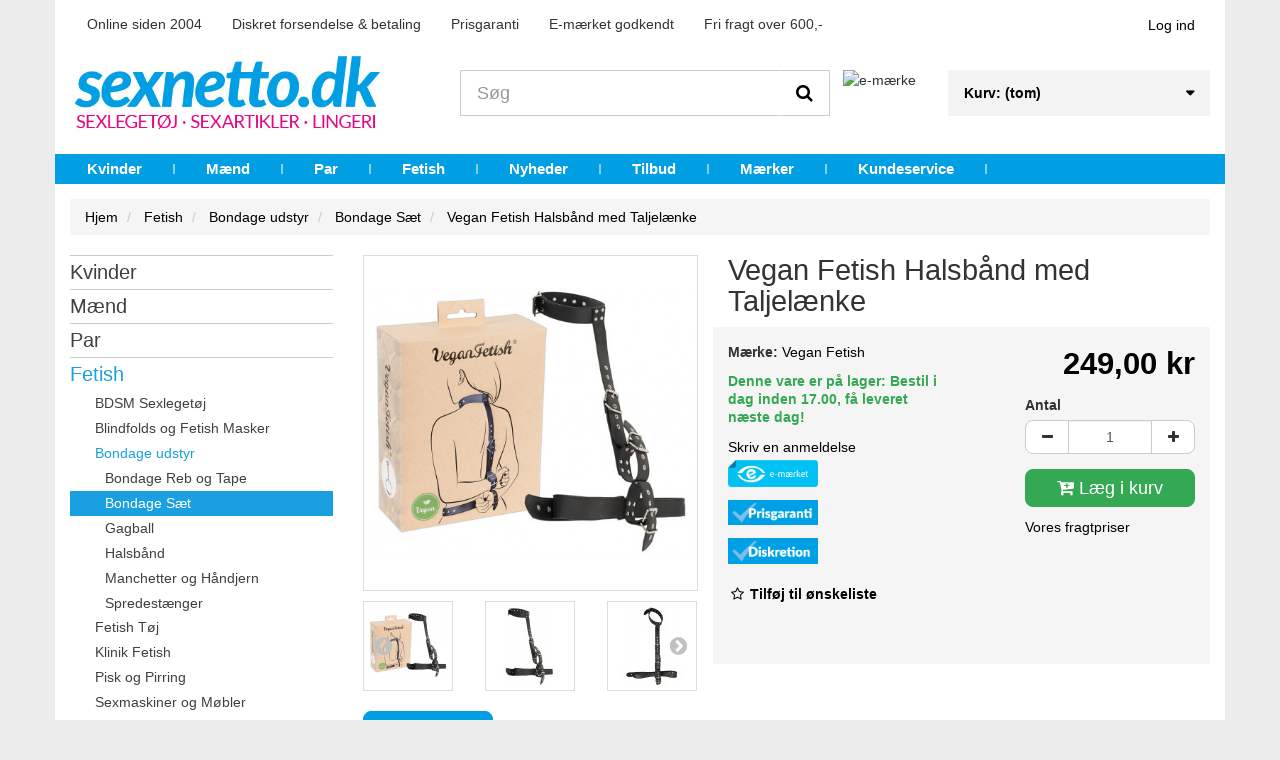

--- FILE ---
content_type: text/html; charset=utf-8
request_url: https://www.sexnetto.dk/vegan-fetish-halsband-med-taljelaenke
body_size: 24573
content:
<!DOCTYPE HTML>
<!--[if lt IE 7]>
<html class="no-js lt-ie9 lt-ie8 lt-ie7"       lang="da-dk" ><![endif]-->
<!--[if IE 7]>
<html class="no-js lt-ie9 lt-ie8 ie7"       lang="da-dk" ><![endif]-->
<!--[if IE 8]>
<html class="no-js lt-ie9 ie8"       lang="da-dk" ><![endif]-->
<!--[if gt IE 8]>
<html class="no-js ie9"  lang="da-dk"
      ><![endif]-->
<html lang="da-dk">
<head>
    <meta charset="utf-8">
				<title>Vegan Fetish halsb&aring;nd m. taljel&aelig;nke | Fragt 25,- | K&oslash;b diskret online!</title>



	
	<meta data-module="adp-microdatos-opengraph-begin_p16v2.2.7" />

	

<meta property="og:url" content="https://www.sexnetto.dk/vegan-fetish-halsband-med-taljelaenke" />


	<meta property="og:title" content="Vegan Fetish halsb&aring;nd m. taljel&aelig;nke | Fragt 25,- | K&oslash;b diskret online!" />

	<meta property="og:description" content="Halsb&aring;nd med justerbar taljerem og h&aring;ndledsmanchetter i vegansk kunstl&aelig;der - s&aring; er der gang i bondage legen! Klik her!" />

	<meta property="og:site_name" content="www.sexnetto.dk" />

	<meta property="og:locale" content="da_dk" />
	

	
	<meta property="og:type" content="product" />

	<meta property="product:retailer_item_id" content="9747"/>

			<meta property="og:image" content="https://www.sexnetto.dk/29518-large_default/vegan-fetish-halsband-med-taljelaenke.jpg"/>
		<meta property="og:image:type" content="image/jpeg"/>
		<meta property="og:image:width" content="458"/>
		<meta property="og:image:height" content="458"/>
		<meta property="og:image:alt" content="Vegan Fetish halsb&aring;nd m. taljel&aelig;nke | Fragt 25,- | K&oslash;b diskret online!"/>

	
						<meta property="product:availability" content="instock"/>
			
	
	      	<meta property="product:brand" content="Vegan Fetish" />
 	
 			<meta property="product:condition" content="new" />
	
								<meta property="product:price:amount" content="249.00" />
			<meta property="product:price:currency" content="DKK" />
			
		  	<meta property="product:weight:value" content="375.000000"/>
	  	<meta property="product:weight:units" content="g"/>
	


	

<!-- TwitterCard -->
<meta name="twitter:card" content="summary_large_image">

	<meta name="twitter:title" content="Vegan Fetish halsb&aring;nd m. taljel&aelig;nke | Fragt 25,- | K&oslash;b diskret online!">

	<meta name="twitter:description" content="Halsb&aring;nd med justerbar taljerem og h&aring;ndledsmanchetter i vegansk kunstl&aelig;der - s&aring; er der gang i bondage legen! Klik her!">


			<meta property="twitter:image" content="https://www.sexnetto.dk/29518-large_default/vegan-fetish-halsband-med-taljelaenke.jpg"/>
		<meta property="twitter:image:alt" content="Vegan Fetish halsb&aring;nd m. taljel&aelig;nke | Fragt 25,- | K&oslash;b diskret online!"/>
	


<meta name="twitter:site" content="www.sexnetto.dk">

<meta name="twitter:creator" content="www.sexnetto.dk">

<meta name="twitter:domain" content="https://www.sexnetto.dk/vegan-fetish-halsband-med-taljelaenke">


	<meta data-module="adp-microdatos-opengraph-end_p16v2.2.7" />



<script data-keepinline="true">
var always_display_variant_id = 0;

/* datalayer */
dataLayer = [];
dataLayer.push({"pageCategory":"product","ecommerce":{"currencyCode":"DKK","detail":{"products":[{"name":"Vegan Fetish Halsband med Taljelænke","id":"9747","reference":"24930121001","price":"249","brand":"Vegan Fetish","category":"Bondage Sæt","price_tax_exc":"199.2","wholesale_price":"74.63"}]}}});
/* call to GTM Tag */
(function(w,d,s,l,i){w[l]=w[l]||[];w[l].push({'gtm.start':
new Date().getTime(),event:'gtm.js'});var f=d.getElementsByTagName(s)[0],
j=d.createElement(s),dl=l!='dataLayer'?'&l='+l:'';j.async=true;j.src=
'https://www.googletagmanager.com/gtm.js?id='+i+dl;f.parentNode.insertBefore(j,f);
})(window,document,'script','dataLayer','GTM-N2QZFWX');

/* async call to avoid cache system for dynamic data */
dataLayer.push({
  'event': 'datalayer_ready'
});
</script>
            <meta name="description" content="Halsbånd med justerbar taljerem og håndledsmanchetter i vegansk kunstlæder - så er der gang i bondage legen! Klik her!">
            <meta name="generator" content="thirty bees">
    <meta name="robots" content="index,follow">
    <meta name="viewport" content="width=device-width, minimum-scale=0.25, maximum-scale=5, initial-scale=1.0">
    <meta name="apple-mobile-web-app-capable" content="yes">
    <link rel="icon" type="image/vnd.microsoft.icon" href="/img/favicon.ico?1764769230">
    <link rel="shortcut icon" type="image/x-icon" href="/img/favicon.ico?1764769230">
                                        <link rel="stylesheet"
                      href="https://www.sexnetto.dk/themes/sn/cache/v_1861_4c3a11b2b970d18591f0afd1b0aae14f_all.css"
                      type="text/css"
                      media="all"
                >
                        <script id="CookieConsent" src="https://policy.app.cookieinformation.com/uc.js"
    data-culture="DA" data-gcm-version="2.0" type="text/javascript"></script>
            <script type="text/javascript">
var CUSTOMIZE_TEXTFIELD = 1;
var FancyboxI18nClose = 'Close';
var FancyboxI18nNext = 'Next';
var FancyboxI18nPrev = 'Previous';
var PS_CATALOG_MODE = false;
var added_to_wishlist = 'Produktet blev tilføjet til din ønskeliste.';
var ajax_allowed = false;
var ajaxsearch = false;
var allowBuyWhenOutOfStock = true;
var attribute_anchor_separator = '-';
var attributesCombinations = [];
var availableLaterValue = '';
var availableNowValue = 'Denne vare er på lager: Bestil i dag inden 17.00, få leveret næste dag!';
var baseDir = 'https://www.sexnetto.dk/';
var baseUri = 'https://www.sexnetto.dk/';
var blocksearch_type = 'top';
var comparator_max_item = 0;
var comparedProductsIds = [];
var confirm_report_message = 'Er du sikker på, at du vil rapportere denne kommentar?';
var contentOnly = false;
var currency = {"id":1,"name":"Danske kroner","iso_code":"DKK","iso_code_num":"208","sign":"kr","blank":"1","conversion_rate":"1.000000","deleted":"0","format":"2","decimals":"1","active":"1","auto_format":true,"prefix":"","suffix":" kr","id_lang":null,"id_shop":"1","id_shop_list":null,"force_id":false};
var currencyBlank = 1;
var currencyFormat = 2;
var currencyModes = {"DKK":true};
var currencyRate = 1;
var currencySign = 'kr';
var currentDate = '2026-02-03 05:49:25';
var customerGroupWithoutTax = false;
var customizationFields = false;
var customizationId = null;
var customizationIdMessage = 'Tilpasning #';
var default_eco_tax = 0;
var delete_txt = 'Slet';
var displayList = false;
var displayPrice = 0;
var doesntExist = 'Denne kombination eksisterer ikke for dette produkt. Vælg venligst en anden kombination.';
var doesntExistNoMore = 'Varen er desværre ikke på lager i øjeblikket';
var doesntExistNoMoreBut = 'med denne variant, men er tilgængelig med andre.';
var ecotaxTax_rate = 0;
var fieldRequired = 'Please fill in all the required fields before saving your customization.';
var freeProductTranslation = 'Gratis!';
var freeShippingTranslation = 'Gratis!';
var generated_date = 1770094164;
var groupReduction = 0;
var hasDeliveryAddress = false;
var highDPI = false;
var idDefaultImage = 29518;
var id_lang = 2;
var id_product = 9747;
var img_dir = 'https://www.sexnetto.dk/themes/sn/img/';
var img_prod_dir = 'https://www.sexnetto.dk/img/p/';
var img_ps_dir = 'https://www.sexnetto.dk/img/';
var instantsearch = false;
var isGuest = 0;
var isLogged = 0;
var isMobile = false;
var isRtl = 0;
var jqZoomEnabled = false;
var loggin_required = 'Du skal være logget ind for at administrere din ønskeliste';
var maxQuantityToAllowDisplayOfLastQuantityMessage = 0;
var max_item = 'You cannot add more than 0 product(s) to the product comparison';
var min_item = 'Please select at least one product';
var minimalQuantity = 1;
var moderation_active = true;
var mywishlist_url = 'https://www.sexnetto.dk/module/blockwishlist/mywishlist';
var noTaxForThisProduct = false;
var oosHookJsCodeFunctions = [];
var page_name = 'product';
var placeholder_blocknewsletter = 'Din e-mail';
var priceDisplayMethod = 0;
var priceDisplayPrecision = 2;
var productAvailableForOrder = true;
var productBasePriceTaxExcl = 199.2;
var productBasePriceTaxExcluded = 199.2;
var productBasePriceTaxIncl = 249;
var productHasAttributes = false;
var productPrice = 249;
var productPriceTaxExcluded = 199.2;
var productPriceTaxIncluded = 249;
var productPriceWithoutReduction = 249;
var productReference = '24930121001';
var productShowPrice = true;
var productUnitPriceRatio = 0;
var product_fileButtonHtml = 'Choose File';
var product_fileDefaultHtml = 'No file selected';
var product_specific_price = [];
var productcomment_added = 'Din kommentar er blevet tilføjet!';
var productcomment_added_moderation = 'Din kommentar er blevet tilføjet og vil være tilgængelig, når den er godkendt af en administrator.';
var productcomment_ok = 'OK';
var productcomment_title = 'Ny Kommentar';
var productcomments_controller_url = 'https://www.sexnetto.dk/module/productcomments/default';
var productcomments_url_rewrite = true;
var quantitiesDisplayAllowed = false;
var quantityAvailable = 0;
var quickView = false;
var reduction_percent = 0;
var reduction_price = 0;
var removingLinkText = 'fjern denne vare fra min kurv';
var roundMode = 2;
var secure_key = '6d2c524f7bd7d0fee623201b52b21b8c';
var specific_currency = false;
var specific_price = 0;
var static_token = '3b38c26ff55c368aaadea954c845b688';
var stock_management = 1;
var taxRate = 25;
var toBeDetermined = 'Fastlægges senere';
var token = '3b38c26ff55c368aaadea954c845b688';
var uploading_in_progress = 'Uploading in progress, please be patient.';
var useLazyLoad = false;
var useWebp = false;
var usingSecureMode = true;
var wishlistProductsIds = false;
</script>

                    <script type="text/javascript" src="https://www.sexnetto.dk/themes/sn/cache/v_1838_cea804a21af729279729d84624bd15d2.js"></script>
                <script type="text/javascript" data-cookieconsent="statistics">
  
  (window.gaDevIds=window.gaDevIds||[]).push('xhHp2h');
  (function(i,s,o,g,r,a,m){i['GoogleAnalyticsObject']=r;i[r]=i[r]||function(){
  (i[r].q=i[r].q||[]).push(arguments)},i[r].l=1*new Date();a=s.createElement(o),
    m=s.getElementsByTagName(o)[0];a.async=1;a.src=g;m.parentNode.insertBefore(a,m)
  })(window,document,'script','https://www.google-analytics.com/analytics.js','ga');
  
  ga('create', 'UA-3177676-1', 'auto');
    ga('require', 'ec');
      </script>

<script type="text/javascript" data-cookieconsent="statistics">
  window.gaIsTracking = false;
  ga(function() {
    window.gaIsTracking = true;
  });
  setTimeout(function(){
    if (! window.gaIsTracking) {
      $.ajax({
        type: 'post',
        data: "page="+location.pathname,
        url: 'https://www.sexnetto.dk/module/ganalytics/track',
        success: function(data) {
        }
      })
    }
  }, 2500);

</script>
<link rel="canonical" href="https://www.sexnetto.dk/vegan-fetish-halsband-med-taljelaenke">
<link rel="alternate" href="https://www.sexnetto.dk/vegan-fetish-halsband-med-taljelaenke" hreflang="da-dk">
<link rel="alternate" href="https://www.sexnetto.dk/vegan-fetish-halsband-med-taljelaenke" hreflang="x-default">

    <!--[if IE 8]>
    <script src="https://oss.maxcdn.com/libs/html5shiv/3.7.0/html5shiv.js"></script>
    <script src="https://oss.maxcdn.com/libs/respond.js/1.3.0/respond.min.js" async></script>
    <![endif]-->
    
        
    
    <script type="text/javascript" data-keepinline>
      // Picture element HTML5 shiv
      document.createElement('picture');
    </script>
    <script src="/themes/sn/js/vendor/picturefill.min.js" data-keepinline async></script>
    <script src="/themes/sn/js/vendor/picturefill-mutation.min.js" data-keepinline async></script>

</head>
<body id="product"        class="product product-9747 product-vegan-fetish-halsband-med-taljelaenke category-122 category-bondage-saet show-left-column hide-right-column lang_da">

<!-- Google Tag Manager (noscript) -->
<noscript><iframe src="https://www.googletagmanager.com/ns.html?id=GTM-N2QZFWX"
height="0" width="0" style="display:none;visibility:hidden"></iframe></noscript>
<!-- End Google Tag Manager (noscript) -->



<header id="header">

        
    <nav class="navbar navbar-inverse">
        <div class="container">
            <div class="navbar-header">
                <button type="button" class="navbar-toggle collapsed" data-toggle="collapse"
                        data-target="#header-navbar" aria-expanded="false">
                    <span class="sr-only">Toggle navigation</span>
                    <span class="icon-bar"></span>
                    <span class="icon-bar"></span>
                    <span class="icon-bar"></span>
                </button>
            </div>

            <div class="collapse navbar-collapse" id="header-navbar">
                
                
                                                    <ul id="header-navbar-right-nav" class="nav navbar-nav navbar-right">
                        
  <li id="blockuserinfo-login" class="blockuserinfo">
    <a class="login" href="https://www.sexnetto.dk/my-account" rel="nofollow" title="Log ind på din kundekonto">
      Log ind
    </a>
  </li>
<li class="nav-features">

   <ul class="nav-features-bullets">
      <li>Online siden 2004</li>
      <li>Diskret forsendelse & betaling</li>
      <li>Prisgaranti</li>
      <li>E-mærket godkendt</li>    
      <li>Fri fragt over 600,-</li>
   </ul>
</li>
                    </ul>
                            </div>
        </div>
    </nav>

    <div id="header-blocks" class="container">
        <div class="row">
            <div id="shop-logo" class="col-sm-4">
                <a href="https://www.sexnetto.dk/"
                   title="www.sexnetto.dk">
                    <img class="img-responsive center-block" src="https://www.sexnetto.dk/img/wwwsexnettodk-logo-1532437705.jpg" alt="www.sexnetto.dk"
                         title="www.sexnetto.dk" width="500" height="146">
                </a>
            </div>
            <div id="search_block_top" class="col-sm-4 col-md-5" role="search">
  <form id="searchbox" method="get" action="//www.sexnetto.dk/search" >
    <input type="hidden" name="controller" value="search">
    <input type="hidden" name="orderby" value="position">
    <input type="hidden" name="orderway" value="desc">
    <div class="input-group input-group-lg">
      <input class="form-control" type="search" id="search_query_top" name="search_query" placeholder="Søg" value="" required aria-label="Search our site">
      <span class="input-group-btn">
        <button class="btn btn-primary" type="submit" name="submit_search" title="Søg"><i class="icon icon-search"></i></button>
      </span>
    </div>
  </form>

	<div class="emaerke" >
		<img src="/modules/reklamehuset/img/emaerke-blaa.png" alt="e-mærke" title="Sexnetto er e-mærket">
	</div>
	
</div>
<div class="blockcart_top col-sm-4 col-md-3">
    <div id="blockcart" class="shopping_cart">
    <a id="blockcart-header" href="https://www.sexnetto.dk/quick-order" title="Se min indkøbskurv" rel="nofollow">
  <b>Kurv:</b>
  <span class="ajax_cart_quantity" style="display: none;">0</span>
  <span class="ajax_cart_product_txt" style="display: none;">produkt</span>
  <span class="ajax_cart_product_txt_s" style="display: none;">produkter</span>
  <span class="ajax_cart_total" style="display: none;">
      </span>
  <span class="ajax_cart_no_product">(tom)</span>
</a>

          <div id="blockcart-dropdown" class="cart_block" style="display: none;">
  <div class="cart_block_list">
    
    <p class="cart_block_no_products">
      Ingen produkter
    </p>

    
    
    <div class="cart-prices">

      <div class="cart-prices-line"  style="display: none;">
        <span>Forsendelse</span>
        <span class="price cart_block_shipping_cost ajax_cart_shipping_cost">
                      Mangler at blive afklaret                  </span>
      </div>

      
      
      <div class="cart-prices-line">
        <span>Total</span>
        <span class="price cart_block_total ajax_block_cart_total">0,00 kr</span>
      </div>

      
    </div>

    <div class="cart-buttons">
      <a id="button_order_cart" class="btn btn-block btn-success" href="https://www.sexnetto.dk/quick-order" title="Gå til kassen" rel="nofollow">
        Gå til kassen <i class="icon icon-angle-right"></i>
      </a>
    </div>

  </div>
</div>

      </div>
  </div>


  <div id="layer_cart">
  <div class="clearfix">

    <div class="layer_cart_product col-xs-12 col-md-6">

      <button type="button" class="close cross" title="Luk vindue">&times;</button>

      <span class="text-success cart-title">
        <i class="icon icon-check"></i> Produkt er tilføjet til din indkøbskurv
      </span>

      <div class="row">
        <div class="col-xs-12 col-md-5">
          <div class="thumbnail layer_cart_img"></div>
        </div>
        <div class="col-xs-12 col-md-7">
          <div class="layer_cart_product_info">
            <span id="layer_cart_product_title" class="product-name"></span>
            <p id="layer_cart_product_attributes"></p>
            <p>
              <strong>Antal</strong>
              <span id="layer_cart_product_quantity"></span>
            </p>
            <p>
              <strong>Total:</strong>
              <span id="layer_cart_product_price"></span>
            </p>
          </div>
        </div>
      </div>

    </div>

    <div class="layer_cart_cart col-xs-12 col-md-6">

      <span class="title">
        <span class="ajax_cart_product_txt_s  unvisible">
          <span class="ajax_cart_quantity">0</span> varer i kurven.
        </span>
        <span class="ajax_cart_product_txt ">
          1 vare i kurv.
        </span>
      </span>

      <p class="layer_cart_row">
        <strong>
          Total varer
                  </strong>
        <span class="ajax_block_products_total">
                  </span>
      </p>

      
      <p class="layer_cart_row">
        <strong class=" unvisible">
          Total forsendelse&nbsp;        </strong>
        <span class="ajax_cart_shipping_cost unvisible">
                      Mangler at blive afklaret                  </span>
      </p>

      
      <p class="layer_cart_row">
        <strong>
          Total:
                  </strong>
        <span class="ajax_block_cart_total">
                  </span>
      </p>

      <div class="button-container">
        <nav>
          <ul class="pager">
            <li class="previous">
              <a href="#" class="continue">&laquo; Fortsæt indkøb</a>
            </li>
            <li class="next">
              <a href="https://www.sexnetto.dk/quick-order" title="Fortsæt til betaling" rel="nofollow">
                Fortsæt til betaling &raquo;
              </a>
            </li>
          </ul>
        </nav>
      </div>

    </div>
  </div>
  <div class="crossseling"></div>
</div>

<div class="layer_cart_overlay"></div>



    <nav>
        <div id="block_top_menu" class="sf-contener clearfix col-lg-12">
            <div class="cat-title">Menu</div>
            <ul class="sf-menu clearfix menu-content">
                <li><a href="https://www.sexnetto.dk/kvinder" title="Kvinder">Kvinder</a><ul><li><a href="https://www.sexnetto.dk/anal-legetoj" title="Anal Legetøj">Anal Legetøj</a></li><li><a href="https://www.sexnetto.dk/baekkenbundskugler" title="Bækkenbundskugler">Bækkenbundskugler</a></li><li><a href="https://www.sexnetto.dk/vibrator" title="Vibrator">Vibrator</a></li><li><a href="https://www.sexnetto.dk/dildo" title="Dildo">Dildo</a></li><li><a href="https://www.sexnetto.dk/glidecreme-kvinder" title="Glidecreme">Glidecreme</a></li><li><a href="https://www.sexnetto.dk/lingeri" title="Lingeri">Lingeri</a></li><li><a href="https://www.sexnetto.dk/bedre-sex-kvinder" title="Bedre Sex">Bedre Sex</a></li><li><a href="https://www.sexnetto.dk/tilbehor-kvinder" title="Tilbehør">Tilbehør</a></li></ul></li><li><a href="https://www.sexnetto.dk/maend" title="Mænd">Mænd</a><ul><li><a href="https://www.sexnetto.dk/anal-legetoj-maend" title="Anal Legetøj">Anal Legetøj</a></li><li><a href="https://www.sexnetto.dk/glidecreme-maend" title="Glidecreme">Glidecreme</a></li><li><a href="https://www.sexnetto.dk/kondomer" title="Kondomer">Kondomer</a></li><li><a href="https://www.sexnetto.dk/onani-produkter" title="Onani Produkter">Onani Produkter</a></li><li><a href="https://www.sexnetto.dk/penisring" title="Penisring">Penisring</a></li><li><a href="https://www.sexnetto.dk/storre-penis" title="Større Penis">Større Penis</a></li><li><a href="https://www.sexnetto.dk/toj" title="Tøj">Tøj</a></li><li><a href="https://www.sexnetto.dk/bedre-sex-maend" title="Bedre Sex">Bedre Sex</a></li><li><a href="https://www.sexnetto.dk/tilbehor-maend" title="Tilbehør">Tilbehør</a></li></ul></li><li><a href="https://www.sexnetto.dk/par" title="Par">Par</a><ul><li><a href="https://www.sexnetto.dk/anal-sexlegetoj" title="Anal Legetøj">Anal Legetøj</a></li><li><a href="https://www.sexnetto.dk/erotisk-massage" title="Erotisk Massage">Erotisk Massage</a></li><li><a href="https://www.sexnetto.dk/glidecreme" title="Glidecreme">Glidecreme</a></li><li><a href="https://www.sexnetto.dk/par-sexlegetoj" title="Par Sexlegetøj">Par Sexlegetøj</a></li><li><a href="https://www.sexnetto.dk/sex-mobler" title="Sex Møbler">Sex Møbler</a></li><li><a href="https://www.sexnetto.dk/spil-og-spog" title="Spil og Spøg">Spil og Spøg</a></li><li><a href="https://www.sexnetto.dk/bedre-sex" title="Bedre Sex">Bedre Sex</a></li><li><a href="https://www.sexnetto.dk/tilbehor" title="Tilbehør">Tilbehør</a></li></ul></li><li><a href="https://www.sexnetto.dk/fetish-og-bdsm-udstyr" title="Fetish">Fetish</a><ul><li><a href="https://www.sexnetto.dk/bdsm-legetoj" title="BDSM Sexlegetøj">BDSM Sexlegetøj</a></li><li><a href="https://www.sexnetto.dk/blindfold-og-fetish-maske" title="Blindfolds og Fetish Masker">Blindfolds og Fetish Masker</a></li><li><a href="https://www.sexnetto.dk/bondage-udstyr" title="Bondage udstyr">Bondage udstyr</a></li><li><a href="https://www.sexnetto.dk/fetish-toj" title="Fetish Tøj">Fetish Tøj</a></li><li><a href="https://www.sexnetto.dk/klinik-fetish" title="Klinik Fetish">Klinik Fetish</a></li><li><a href="https://www.sexnetto.dk/pisk-og-pirring" title="Pisk og Pirring">Pisk og Pirring</a></li><li><a href="https://www.sexnetto.dk/sexmaskiner-og-mobler" title="Sexmaskiner og Møbler">Sexmaskiner og Møbler</a></li></ul></li><li><a href="https://www.sexnetto.dk/nyheder" title="Nyheder">Nyheder</a></li>
<li><a href="https://www.sexnetto.dk/billigt-sexlegetoj" title="Tilbud">Tilbud</a></li>
<li><a href="https://www.sexnetto.dk/maerker" title="M&aelig;rker">M&aelig;rker</a></li>
<li><a href="https://www.sexnetto.dk/contact-us" title="Kundeservice">Kundeservice</a></li>

                            </ul>
        </div>
    </nav>

<div  class="SexNettoMobileNav" ><a class="mobilesearch" href="/search"><b>Søg</b></a>
<a class="login" href="/my-account" rel="nofollow" title="Log ind på din kundekonto"><b>Log ind</b></a></div>        </div>
    </div>

</header>

<div id="columns" class="container">
            
  
                        
  
          
<ol class="breadcrumb"  >
  <li   >
    <a href="https://www.sexnetto.dk/" title="Hjemmeside" >
      <span >Hjem</span>
    </a>
    <meta  content="1">
  </li>
            <li   >
                  <a href="https://www.sexnetto.dk/fetish-og-bdsm-udstyr" >
            <span >Fetish</span>
        <meta  content="2">            
          </a>
        
      </li>
          <li   >
                  <a href="https://www.sexnetto.dk/bondage-udstyr" >
            <span >Bondage udstyr</span>
        <meta  content="3">            
          </a>
        
      </li>
          <li   >
                  <a href="https://www.sexnetto.dk/bondage-saet" >
            <span >Bondage S&aelig;t</span>
        <meta  content="4">            
          </a>
        
      </li>
          <li   >
                		        <a  href="https://www.sexnetto.dk/vegan-fetish-halsband-med-taljelaenke">
    	      <span >Vegan Fetish Halsbånd med Taljelænke</span>
        	<meta  content="5">
	        </a>
    	            
      </li>
      </ol>


    
    <div class="row">
                    <aside id="left_column" class="col-xs-12 col-sm-3">    <section id="blockcategories" class="blockcategories block">
        <nav>
            <div class="list-group block_content">
                                        <div class="list-group-item-wrapper">
    <a href="https://www.sexnetto.dk/kvinder" class="list-group-item ilvl-1">
      <span>Kvinder</span>
    </a>
    <a class="btn-toggle collapsed ilvl-1" href="#ct-69" data-toggle="collapse" title="Expand/Collapse">
      <i class="icon icon-angle-up"></i>
    </a>
  </div>
  <div  class="list-group collapse" style="height: 0px;" id="ct-69">
              <div class="list-group-item-wrapper">
    <a href="https://www.sexnetto.dk/anal-legetoj" class="list-group-item ilvl-2">
      <span>Anal Legetøj</span>
    </a>
    <a class="btn-toggle collapsed ilvl-2" href="#ct-6" data-toggle="collapse" title="Expand/Collapse">
      <i class="icon icon-angle-up"></i>
    </a>
  </div>
  <div  class="list-group collapse" style="height: 0px;" id="ct-6">
            <a class="list-group-item ilvl-3" href="https://www.sexnetto.dk/anal-dildo-kvinder">
    <span>Anal Dildo</span>
  </a>

            <a class="list-group-item ilvl-3" href="https://www.sexnetto.dk/analkugler-kvinder">
    <span>Analkugler</span>
  </a>

            <a class="list-group-item ilvl-3" href="https://www.sexnetto.dk/anal-plug">
    <span>Anal Plug</span>
  </a>

            <a class="list-group-item ilvl-3" href="https://www.sexnetto.dk/anal-rengoring-kvinder">
    <span>Anal Rengøring</span>
  </a>

            <a class="list-group-item ilvl-3" href="https://www.sexnetto.dk/anal-vibrator-kvinder">
    <span>Anal Vibrator</span>
  </a>

            <a class="list-group-item ilvl-3" href="https://www.sexnetto.dk/oppustelig-anal-plug">
    <span>Oppustelig Anal Plug</span>
  </a>

      </div>

            <a class="list-group-item ilvl-2" href="https://www.sexnetto.dk/baekkenbundskugler">
    <span>Bækkenbundskugler</span>
  </a>

              <div class="list-group-item-wrapper">
    <a href="https://www.sexnetto.dk/vibrator" class="list-group-item ilvl-2">
      <span>Vibrator</span>
    </a>
    <a class="btn-toggle collapsed ilvl-2" href="#ct-15" data-toggle="collapse" title="Expand/Collapse">
      <i class="icon icon-angle-up"></i>
    </a>
  </div>
  <div  class="list-group collapse" style="height: 0px;" id="ct-15">
            <a class="list-group-item ilvl-3" href="https://www.sexnetto.dk/butterfly-vibrator">
    <span>Butterfly Vibrator</span>
  </a>

            <a class="list-group-item ilvl-3" href="https://www.sexnetto.dk/dildo-vibrator">
    <span>Dildo Vibrator</span>
  </a>

            <a class="list-group-item ilvl-3" href="https://www.sexnetto.dk/finger-vibrator">
    <span>Finger Vibrator</span>
  </a>

            <a class="list-group-item ilvl-3" href="https://www.sexnetto.dk/fjernbetjent-vibrator">
    <span>Fjernbetjent Vibrator</span>
  </a>

            <a class="list-group-item ilvl-3" href="https://www.sexnetto.dk/g-punkts-vibrator">
    <span>G-Punkts Vibrator</span>
  </a>

            <a class="list-group-item ilvl-3" href="https://www.sexnetto.dk/klitoris-stimulator">
    <span>Klitoris Stimulator</span>
  </a>

            <a class="list-group-item ilvl-3" href="https://www.sexnetto.dk/klitoris-vibrator">
    <span>Klitoris Vibrator</span>
  </a>

            <a class="list-group-item ilvl-3" href="https://www.sexnetto.dk/magic-wand-vibrator">
    <span>Magic Wand Vibrator</span>
  </a>

            <a class="list-group-item ilvl-3" href="https://www.sexnetto.dk/mini-vibrator">
    <span>Mini Vibrator</span>
  </a>

            <a class="list-group-item ilvl-3" href="https://www.sexnetto.dk/opladelig-vibrator">
    <span>Opladelig Vibrator</span>
  </a>

            <a class="list-group-item ilvl-3" href="https://www.sexnetto.dk/oppustelig-vibrator">
    <span>Oppustelig Vibrator</span>
  </a>

            <a class="list-group-item ilvl-3" href="https://www.sexnetto.dk/rabbit-vibrator">
    <span>Rabbit Vibrator</span>
  </a>

            <a class="list-group-item ilvl-3" href="https://www.sexnetto.dk/realistisk-vibrator">
    <span>Realistisk Vibrator</span>
  </a>

            <a class="list-group-item ilvl-3" href="https://www.sexnetto.dk/silikone-vibrator">
    <span>Silikone Vibrator</span>
  </a>

            <a class="list-group-item ilvl-3" href="https://www.sexnetto.dk/stor-vibrator">
    <span>Stor Vibrator</span>
  </a>

            <a class="list-group-item ilvl-3" href="https://www.sexnetto.dk/strapon-vibrator">
    <span>Strapon Vibrator</span>
  </a>

            <a class="list-group-item ilvl-3" href="https://www.sexnetto.dk/stode-vibrator">
    <span>Støde Vibrator</span>
  </a>

            <a class="list-group-item ilvl-3" href="https://www.sexnetto.dk/vandtaet-vibrator">
    <span>Vandtæt Vibrator</span>
  </a>

            <a class="list-group-item ilvl-3" href="https://www.sexnetto.dk/vibrator-aeg">
    <span>Vibrator Æg</span>
  </a>

      </div>

              <div class="list-group-item-wrapper">
    <a href="https://www.sexnetto.dk/dildo" class="list-group-item ilvl-2">
      <span>Dildo</span>
    </a>
    <a class="btn-toggle collapsed ilvl-2" href="#ct-14" data-toggle="collapse" title="Expand/Collapse">
      <i class="icon icon-angle-up"></i>
    </a>
  </div>
  <div  class="list-group collapse" style="height: 0px;" id="ct-14">
            <a class="list-group-item ilvl-3" href="https://www.sexnetto.dk/blod-dildo">
    <span>Blød Dildo</span>
  </a>

            <a class="list-group-item ilvl-3" href="https://www.sexnetto.dk/dobbelt-dildo">
    <span>Dobbelt Dildo</span>
  </a>

            <a class="list-group-item ilvl-3" href="https://www.sexnetto.dk/glas-dildo">
    <span>Glas Dildo</span>
  </a>

            <a class="list-group-item ilvl-3" href="https://www.sexnetto.dk/g-punkts-dildo">
    <span>G-Punkts Dildo</span>
  </a>

            <a class="list-group-item ilvl-3" href="https://www.sexnetto.dk/kaempe-dildo">
    <span>Kæmpe Dildo</span>
  </a>

            <a class="list-group-item ilvl-3" href="https://www.sexnetto.dk/lille-dildo">
    <span>Lille Dildo</span>
  </a>

            <a class="list-group-item ilvl-3" href="https://www.sexnetto.dk/oppustelig-dildo">
    <span>Oppustelig Dildo</span>
  </a>

            <a class="list-group-item ilvl-3" href="https://www.sexnetto.dk/realistisk-dildo">
    <span>Realistisk Dildo</span>
  </a>

            <a class="list-group-item ilvl-3" href="https://www.sexnetto.dk/silikone-dildo">
    <span>Silikone Dildo</span>
  </a>

            <a class="list-group-item ilvl-3" href="https://www.sexnetto.dk/sprojte-dildo">
    <span>Sprøjte Dildo</span>
  </a>

            <a class="list-group-item ilvl-3" href="https://www.sexnetto.dk/strapon-dildo">
    <span>Strapon Dildo</span>
  </a>

            <a class="list-group-item ilvl-3" href="https://www.sexnetto.dk/stal-dildo">
    <span>Stål Dildo</span>
  </a>

            <a class="list-group-item ilvl-3" href="https://www.sexnetto.dk/sugekop-dildo">
    <span>Sugekop Dildo</span>
  </a>

            <a class="list-group-item ilvl-3" href="https://www.sexnetto.dk/farvede-dildoer">
    <span>Farvede Dildoer</span>
  </a>

            <a class="list-group-item ilvl-3" href="https://www.sexnetto.dk/fantasy-dildo">
    <span>Fantasy Dildo</span>
  </a>

      </div>

              <div class="list-group-item-wrapper">
    <a href="https://www.sexnetto.dk/glidecreme-kvinder" class="list-group-item ilvl-2">
      <span>Glidecreme</span>
    </a>
    <a class="btn-toggle collapsed ilvl-2" href="#ct-316" data-toggle="collapse" title="Expand/Collapse">
      <i class="icon icon-angle-up"></i>
    </a>
  </div>
  <div  class="list-group collapse" style="height: 0px;" id="ct-316">
            <a class="list-group-item ilvl-3" href="https://www.sexnetto.dk/anal-glidecreme-kvinder">
    <span>Anal Glidecreme</span>
  </a>

            <a class="list-group-item ilvl-3" href="https://www.sexnetto.dk/glidecreme-med-smag-kvinder">
    <span>Glidecreme med Smag</span>
  </a>

            <a class="list-group-item ilvl-3" href="https://www.sexnetto.dk/pirrende-glidecreme-kvinder">
    <span>Pirrende Glidecreme </span>
  </a>

            <a class="list-group-item ilvl-3" href="https://www.sexnetto.dk/silikone-glidecreme-kvinder">
    <span>Silikone Glidecreme</span>
  </a>

            <a class="list-group-item ilvl-3" href="https://www.sexnetto.dk/vandbaseret-glidecreme-kvinder">
    <span>Vandbaseret Glidecreme</span>
  </a>

            <a class="list-group-item ilvl-3" href="https://www.sexnetto.dk/okologisk-glidecreme-kvinder">
    <span>Økologisk Glidecreme</span>
  </a>

      </div>

              <div class="list-group-item-wrapper">
    <a href="https://www.sexnetto.dk/lingeri" class="list-group-item ilvl-2">
      <span>Lingeri</span>
    </a>
    <a class="btn-toggle collapsed ilvl-2" href="#ct-4" data-toggle="collapse" title="Expand/Collapse">
      <i class="icon icon-angle-up"></i>
    </a>
  </div>
  <div  class="list-group collapse" style="height: 0px;" id="ct-4">
            <a class="list-group-item ilvl-3" href="https://www.sexnetto.dk/bh-er-og-toppe">
    <span>BH&#039;er og Toppe</span>
  </a>

            <a class="list-group-item ilvl-3" href="https://www.sexnetto.dk/fraek-bodystocking">
    <span>Bodystocking</span>
  </a>

            <a class="list-group-item ilvl-3" href="https://www.sexnetto.dk/catsuit">
    <span>Catsuit</span>
  </a>

            <a class="list-group-item ilvl-3" href="https://www.sexnetto.dk/chemise-og-babydoll">
    <span>Chemise og Babydoll</span>
  </a>

            <a class="list-group-item ilvl-3" href="https://www.sexnetto.dk/corsage-og-korset">
    <span>Corsage og Korset</span>
  </a>

            <a class="list-group-item ilvl-3" href="https://www.sexnetto.dk/hofteholder">
    <span>Hofteholder</span>
  </a>

            <a class="list-group-item ilvl-3" href="https://www.sexnetto.dk/fraekke-kjoler-og-nederdele">
    <span>Kjoler og Nederdele</span>
  </a>

            <a class="list-group-item ilvl-3" href="https://www.sexnetto.dk/fraekke-kostumer">
    <span>Kostumer</span>
  </a>

            <a class="list-group-item ilvl-3" href="https://www.sexnetto.dk/lingeri-saet">
    <span>Lingeri Sæt</span>
  </a>

            <a class="list-group-item ilvl-3" href="https://www.sexnetto.dk/masker">
    <span>Masker</span>
  </a>

            <a class="list-group-item ilvl-3" href="https://www.sexnetto.dk/plus-size-lingeri">
    <span>Plus Size Lingeri</span>
  </a>

            <a class="list-group-item ilvl-3" href="https://www.sexnetto.dk/stromper">
    <span>Strømper</span>
  </a>

            <a class="list-group-item ilvl-3" href="https://www.sexnetto.dk/trusser-og-g-strenge">
    <span>Trusser og G-Strenge</span>
  </a>

            <a class="list-group-item ilvl-3" href="https://www.sexnetto.dk/lingeri-tilbehor">
    <span>Lingeri Tilbehør</span>
  </a>

      </div>

              <div class="list-group-item-wrapper">
    <a href="https://www.sexnetto.dk/bedre-sex-kvinder" class="list-group-item ilvl-2">
      <span>Bedre Sex</span>
    </a>
    <a class="btn-toggle collapsed ilvl-2" href="#ct-323" data-toggle="collapse" title="Expand/Collapse">
      <i class="icon icon-angle-up"></i>
    </a>
  </div>
  <div  class="list-group collapse" style="height: 0px;" id="ct-323">
            <a class="list-group-item ilvl-3" href="https://www.sexnetto.dk/bedre-orgasmer-kvinder">
    <span>Bedre Orgasmer</span>
  </a>

            <a class="list-group-item ilvl-3" href="https://www.sexnetto.dk/bedre-analsex-kvinder">
    <span>Bedre Analsex</span>
  </a>

            <a class="list-group-item ilvl-3" href="https://www.sexnetto.dk/pumper-og-sugekopper-kvinder">
    <span>Pumper og Sugekopper</span>
  </a>

      </div>

              <div class="list-group-item-wrapper">
    <a href="https://www.sexnetto.dk/tilbehor-kvinder" class="list-group-item ilvl-2">
      <span>Tilbehør</span>
    </a>
    <a class="btn-toggle collapsed ilvl-2" href="#ct-342" data-toggle="collapse" title="Expand/Collapse">
      <i class="icon icon-angle-up"></i>
    </a>
  </div>
  <div  class="list-group collapse" style="height: 0px;" id="ct-342">
            <a class="list-group-item ilvl-3" href="https://www.sexnetto.dk/intim-barbering-og-hygiejne-kvinder">
    <span>Intim Barbering og Hygiejne</span>
  </a>

            <a class="list-group-item ilvl-3" href="https://www.sexnetto.dk/rengoring-af-sexlegetoj-kvinder">
    <span>Rengøring af Sexlegetøj</span>
  </a>

            <a class="list-group-item ilvl-3" href="https://www.sexnetto.dk/opbevaring-kvinder">
    <span>Opbevaring</span>
  </a>

            <a class="list-group-item ilvl-3" href="https://www.sexnetto.dk/batterier-kvinder">
    <span>Batterier</span>
  </a>

      </div>

      </div>

                                        <div class="list-group-item-wrapper">
    <a href="https://www.sexnetto.dk/maend" class="list-group-item ilvl-1">
      <span>Mænd</span>
    </a>
    <a class="btn-toggle collapsed ilvl-1" href="#ct-347" data-toggle="collapse" title="Expand/Collapse">
      <i class="icon icon-angle-up"></i>
    </a>
  </div>
  <div  class="list-group collapse" style="height: 0px;" id="ct-347">
              <div class="list-group-item-wrapper">
    <a href="https://www.sexnetto.dk/anal-legetoj-maend" class="list-group-item ilvl-2">
      <span>Anal Legetøj</span>
    </a>
    <a class="btn-toggle collapsed ilvl-2" href="#ct-359" data-toggle="collapse" title="Expand/Collapse">
      <i class="icon icon-angle-up"></i>
    </a>
  </div>
  <div  class="list-group collapse" style="height: 0px;" id="ct-359">
            <a class="list-group-item ilvl-3" href="https://www.sexnetto.dk/anal-dildo-maend">
    <span>Anal Dildo</span>
  </a>

            <a class="list-group-item ilvl-3" href="https://www.sexnetto.dk/analkugler-maend">
    <span>Analkugler</span>
  </a>

            <a class="list-group-item ilvl-3" href="https://www.sexnetto.dk/anal-rengoring-maend">
    <span>Anal Rengøring</span>
  </a>

            <a class="list-group-item ilvl-3" href="https://www.sexnetto.dk/anal-vibrator-maend">
    <span>Anal Vibrator</span>
  </a>

            <a class="list-group-item ilvl-3" href="https://www.sexnetto.dk/butt-plug">
    <span>Butt Plug</span>
  </a>

            <a class="list-group-item ilvl-3" href="https://www.sexnetto.dk/oppustelig-butt-plug">
    <span>Oppustelig Butt Plug</span>
  </a>

            <a class="list-group-item ilvl-3" href="https://www.sexnetto.dk/prostata-dildo">
    <span>Prostata Dildo</span>
  </a>

            <a class="list-group-item ilvl-3" href="https://www.sexnetto.dk/prostata-vibrator">
    <span>Prostata Vibrator</span>
  </a>

      </div>

              <div class="list-group-item-wrapper">
    <a href="https://www.sexnetto.dk/glidecreme-maend" class="list-group-item ilvl-2">
      <span>Glidecreme</span>
    </a>
    <a class="btn-toggle collapsed ilvl-2" href="#ct-375" data-toggle="collapse" title="Expand/Collapse">
      <i class="icon icon-angle-up"></i>
    </a>
  </div>
  <div  class="list-group collapse" style="height: 0px;" id="ct-375">
            <a class="list-group-item ilvl-3" href="https://www.sexnetto.dk/anal-glidecreme-maend">
    <span>Anal Glidecreme</span>
  </a>

            <a class="list-group-item ilvl-3" href="https://www.sexnetto.dk/glidecreme-med-smag-maend">
    <span>Glidecreme med Smag</span>
  </a>

            <a class="list-group-item ilvl-3" href="https://www.sexnetto.dk/pirrende-glidecreme-maend">
    <span>Pirrende Glidecreme</span>
  </a>

            <a class="list-group-item ilvl-3" href="https://www.sexnetto.dk/silikone-glidecreme-maend">
    <span>Silikone Glidecreme</span>
  </a>

            <a class="list-group-item ilvl-3" href="https://www.sexnetto.dk/vandbaseret-glidecreme-maend">
    <span>Vandbaseret Glidecreme</span>
  </a>

            <a class="list-group-item ilvl-3" href="https://www.sexnetto.dk/okologisk-glidecreme-maend">
    <span>Økologisk Glidecreme</span>
  </a>

      </div>

              <div class="list-group-item-wrapper">
    <a href="https://www.sexnetto.dk/kondomer" class="list-group-item ilvl-2">
      <span>Kondomer</span>
    </a>
    <a class="btn-toggle collapsed ilvl-2" href="#ct-23" data-toggle="collapse" title="Expand/Collapse">
      <i class="icon icon-angle-up"></i>
    </a>
  </div>
  <div  class="list-group collapse" style="height: 0px;" id="ct-23">
            <a class="list-group-item ilvl-3" href="https://www.sexnetto.dk/bedovende-kondomer">
    <span>Bedøvende Kondomer</span>
  </a>

            <a class="list-group-item ilvl-3" href="https://www.sexnetto.dk/billige-kondomer">
    <span>Billige Kondomer</span>
  </a>

            <a class="list-group-item ilvl-3" href="https://www.sexnetto.dk/farvede-kondomer">
    <span>Farvede Kondomer</span>
  </a>

            <a class="list-group-item ilvl-3" href="https://www.sexnetto.dk/latexfri-kondomer">
    <span>Latexfri Kondomer</span>
  </a>

            <a class="list-group-item ilvl-3" href="https://www.sexnetto.dk/ekstra-fugtige-kondomer">
    <span>Med Ekstra Glidecreme</span>
  </a>

            <a class="list-group-item ilvl-3" href="https://www.sexnetto.dk/kondomer-med-riller-og-knopper">
    <span>Med Riller og Knopper</span>
  </a>

            <a class="list-group-item ilvl-3" href="https://www.sexnetto.dk/kondomer-med-smag">
    <span>Med Smag</span>
  </a>

            <a class="list-group-item ilvl-3" href="https://www.sexnetto.dk/sma-kondomer">
    <span>Små Kondomer</span>
  </a>

            <a class="list-group-item ilvl-3" href="https://www.sexnetto.dk/standard-kondomer">
    <span>Standard Kondomer</span>
  </a>

            <a class="list-group-item ilvl-3" href="https://www.sexnetto.dk/store-kondomer">
    <span>Store Kondomer</span>
  </a>

            <a class="list-group-item ilvl-3" href="https://www.sexnetto.dk/store-og-blandede-kondompakker">
    <span>Storkøb og Mixpakker</span>
  </a>

            <a class="list-group-item ilvl-3" href="https://www.sexnetto.dk/staerke-kondomer">
    <span>Stærke Kondomer</span>
  </a>

            <a class="list-group-item ilvl-3" href="https://www.sexnetto.dk/tynde-kondomer">
    <span>Tynde Kondomer</span>
  </a>

      </div>

              <div class="list-group-item-wrapper">
    <a href="https://www.sexnetto.dk/onani-produkter" class="list-group-item ilvl-2">
      <span>Onani Produkter</span>
    </a>
    <a class="btn-toggle collapsed ilvl-2" href="#ct-144" data-toggle="collapse" title="Expand/Collapse">
      <i class="icon icon-angle-up"></i>
    </a>
  </div>
  <div  class="list-group collapse" style="height: 0px;" id="ct-144">
            <a class="list-group-item ilvl-3" href="https://www.sexnetto.dk/blowjob-simulator">
    <span>Blowjob Simulator</span>
  </a>

            <a class="list-group-item ilvl-3" href="https://www.sexnetto.dk/fleshlight-girls">
    <span>Fleshlight Girls</span>
  </a>

            <a class="list-group-item ilvl-3" href="https://www.sexnetto.dk/lolita-dukke">
    <span>Lolita Dukke</span>
  </a>

            <a class="list-group-item ilvl-3" href="https://www.sexnetto.dk/handjob-sexlegetoj">
    <span>Onani Handjobs</span>
  </a>

            <a class="list-group-item ilvl-3" href="https://www.sexnetto.dk/oppustelig-mand">
    <span>Oppustelig Mand</span>
  </a>

            <a class="list-group-item ilvl-3" href="https://www.sexnetto.dk/penis-vibrator">
    <span>Penis Vibrator</span>
  </a>

            <a class="list-group-item ilvl-3" href="https://www.sexnetto.dk/pocket-pussy">
    <span>Pocket Pussy</span>
  </a>

            <a class="list-group-item ilvl-3" href="https://www.sexnetto.dk/sexdukker">
    <span>Sexdukker</span>
  </a>

            <a class="list-group-item ilvl-3" href="https://www.sexnetto.dk/tenga-egg">
    <span>Tenga Egg</span>
  </a>

            <a class="list-group-item ilvl-3" href="https://www.sexnetto.dk/tenga-flip-hole">
    <span>Tenga Flip Hole</span>
  </a>

      </div>

              <div class="list-group-item-wrapper">
    <a href="https://www.sexnetto.dk/penisring" class="list-group-item ilvl-2">
      <span>Penisring</span>
    </a>
    <a class="btn-toggle collapsed ilvl-2" href="#ct-28" data-toggle="collapse" title="Expand/Collapse">
      <i class="icon icon-angle-up"></i>
    </a>
  </div>
  <div  class="list-group collapse" style="height: 0px;" id="ct-28">
            <a class="list-group-item ilvl-3" href="https://www.sexnetto.dk/penisring-med-vibrator">
    <span>Med Vibrator</span>
  </a>

            <a class="list-group-item ilvl-3" href="https://www.sexnetto.dk/penisring-uden-vibrator">
    <span>Uden Vibrator</span>
  </a>

      </div>

              <div class="list-group-item-wrapper">
    <a href="https://www.sexnetto.dk/storre-penis" class="list-group-item ilvl-2">
      <span>Større Penis</span>
    </a>
    <a class="btn-toggle collapsed ilvl-2" href="#ct-68" data-toggle="collapse" title="Expand/Collapse">
      <i class="icon icon-angle-up"></i>
    </a>
  </div>
  <div  class="list-group collapse" style="height: 0px;" id="ct-68">
            <a class="list-group-item ilvl-3" href="https://www.sexnetto.dk/penis-forlaenger">
    <span>Penis Forlænger</span>
  </a>

            <a class="list-group-item ilvl-3" href="https://www.sexnetto.dk/penis-sleeve">
    <span>Penis Sleeve</span>
  </a>

            <a class="list-group-item ilvl-3" href="https://www.sexnetto.dk/penispumpe">
    <span>Penispumpe</span>
  </a>

      </div>

              <div class="list-group-item-wrapper">
    <a href="https://www.sexnetto.dk/toj" class="list-group-item ilvl-2">
      <span>Tøj</span>
    </a>
    <a class="btn-toggle collapsed ilvl-2" href="#ct-50" data-toggle="collapse" title="Expand/Collapse">
      <i class="icon icon-angle-up"></i>
    </a>
  </div>
  <div  class="list-group collapse" style="height: 0px;" id="ct-50">
            <a class="list-group-item ilvl-3" href="https://www.sexnetto.dk/bluser-til-maend">
    <span>Bluser</span>
  </a>

            <a class="list-group-item ilvl-3" href="https://www.sexnetto.dk/bukser-til-maend">
    <span>Bukser</span>
  </a>

            <a class="list-group-item ilvl-3" href="https://www.sexnetto.dk/jockstraps-og-g-strenge-til-maend">
    <span>Jockstraps og G-Strenge</span>
  </a>

            <a class="list-group-item ilvl-3" href="https://www.sexnetto.dk/fraekke-kostumer-til-maend">
    <span>Kostumer</span>
  </a>

            <a class="list-group-item ilvl-3" href="https://www.sexnetto.dk/underbukser-til-maend">
    <span>Underbukser</span>
  </a>

      </div>

              <div class="list-group-item-wrapper">
    <a href="https://www.sexnetto.dk/bedre-sex-maend" class="list-group-item ilvl-2">
      <span>Bedre Sex</span>
    </a>
    <a class="btn-toggle collapsed ilvl-2" href="#ct-382" data-toggle="collapse" title="Expand/Collapse">
      <i class="icon icon-angle-up"></i>
    </a>
  </div>
  <div  class="list-group collapse" style="height: 0px;" id="ct-382">
            <a class="list-group-item ilvl-3" href="https://www.sexnetto.dk/bedre-erektion">
    <span>Bedre Erektion</span>
  </a>

            <a class="list-group-item ilvl-3" href="https://www.sexnetto.dk/bedre-analsex-maend">
    <span>Bedre Analsex</span>
  </a>

            <a class="list-group-item ilvl-3" href="https://www.sexnetto.dk/delay-spray">
    <span>Delay Spray</span>
  </a>

      </div>

              <div class="list-group-item-wrapper">
    <a href="https://www.sexnetto.dk/tilbehor-maend" class="list-group-item ilvl-2">
      <span>Tilbehør</span>
    </a>
    <a class="btn-toggle collapsed ilvl-2" href="#ct-408" data-toggle="collapse" title="Expand/Collapse">
      <i class="icon icon-angle-up"></i>
    </a>
  </div>
  <div  class="list-group collapse" style="height: 0px;" id="ct-408">
            <a class="list-group-item ilvl-3" href="https://www.sexnetto.dk/intim-barbering-og-hygiejne-maend">
    <span>Intim Barbering og Hygiejne</span>
  </a>

            <a class="list-group-item ilvl-3" href="https://www.sexnetto.dk/rengoring-af-sexlegetoj-maend">
    <span>Rengøring af Sexlegetøj</span>
  </a>

            <a class="list-group-item ilvl-3" href="https://www.sexnetto.dk/opbevaring-maend">
    <span>Opbevaring</span>
  </a>

            <a class="list-group-item ilvl-3" href="https://www.sexnetto.dk/batterier-maend">
    <span>Batterier</span>
  </a>

      </div>

      </div>

                                        <div class="list-group-item-wrapper">
    <a href="https://www.sexnetto.dk/par" class="list-group-item ilvl-1">
      <span>Par</span>
    </a>
    <a class="btn-toggle collapsed ilvl-1" href="#ct-413" data-toggle="collapse" title="Expand/Collapse">
      <i class="icon icon-angle-up"></i>
    </a>
  </div>
  <div  class="list-group collapse" style="height: 0px;" id="ct-413">
              <div class="list-group-item-wrapper">
    <a href="https://www.sexnetto.dk/anal-sexlegetoj" class="list-group-item ilvl-2">
      <span>Anal Legetøj</span>
    </a>
    <a class="btn-toggle collapsed ilvl-2" href="#ct-421" data-toggle="collapse" title="Expand/Collapse">
      <i class="icon icon-angle-up"></i>
    </a>
  </div>
  <div  class="list-group collapse" style="height: 0px;" id="ct-421">
            <a class="list-group-item ilvl-3" href="https://www.sexnetto.dk/anal-dildo">
    <span>Anal Dildo</span>
  </a>

            <a class="list-group-item ilvl-3" href="https://www.sexnetto.dk/analkugler">
    <span>Analkugler</span>
  </a>

            <a class="list-group-item ilvl-3" href="https://www.sexnetto.dk/anal-rengoring">
    <span>Anal Rengøring</span>
  </a>

            <a class="list-group-item ilvl-3" href="https://www.sexnetto.dk/anal-vibrator">
    <span>Anal Vibrator</span>
  </a>

            <a class="list-group-item ilvl-3" href="https://www.sexnetto.dk/buttplug">
    <span>Buttplug</span>
  </a>

            <a class="list-group-item ilvl-3" href="https://www.sexnetto.dk/oppustelig-buttplug">
    <span>Oppustelig Buttplug</span>
  </a>

            <a class="list-group-item ilvl-3" href="https://www.sexnetto.dk/prostata-stimulator">
    <span>Prostata Stimulator</span>
  </a>

      </div>

              <div class="list-group-item-wrapper">
    <a href="https://www.sexnetto.dk/erotisk-massage" class="list-group-item ilvl-2">
      <span>Erotisk Massage</span>
    </a>
    <a class="btn-toggle collapsed ilvl-2" href="#ct-98" data-toggle="collapse" title="Expand/Collapse">
      <i class="icon icon-angle-up"></i>
    </a>
  </div>
  <div  class="list-group collapse" style="height: 0px;" id="ct-98">
            <a class="list-group-item ilvl-3" href="https://www.sexnetto.dk/lak-lagen">
    <span>Lak Lagner</span>
  </a>

            <a class="list-group-item ilvl-3" href="https://www.sexnetto.dk/massageolie">
    <span>Massageolie</span>
  </a>

            <a class="list-group-item ilvl-3" href="https://www.sexnetto.dk/massagelys">
    <span>Massagelys</span>
  </a>

      </div>

              <div class="list-group-item-wrapper">
    <a href="https://www.sexnetto.dk/glidecreme" class="list-group-item ilvl-2">
      <span>Glidecreme</span>
    </a>
    <a class="btn-toggle collapsed ilvl-2" href="#ct-20" data-toggle="collapse" title="Expand/Collapse">
      <i class="icon icon-angle-up"></i>
    </a>
  </div>
  <div  class="list-group collapse" style="height: 0px;" id="ct-20">
            <a class="list-group-item ilvl-3" href="https://www.sexnetto.dk/anal-glidecreme">
    <span>Anal Glidecreme</span>
  </a>

            <a class="list-group-item ilvl-3" href="https://www.sexnetto.dk/glidecreme-med-smag">
    <span>Glidecreme med Smag</span>
  </a>

            <a class="list-group-item ilvl-3" href="https://www.sexnetto.dk/pirrende-glidecreme">
    <span>Pirrende Glidecreme</span>
  </a>

            <a class="list-group-item ilvl-3" href="https://www.sexnetto.dk/silikone-glidecreme">
    <span>Silikone Glidecreme</span>
  </a>

            <a class="list-group-item ilvl-3" href="https://www.sexnetto.dk/vandbaseret-glidecreme">
    <span>Vandbaseret Glidecreme</span>
  </a>

            <a class="list-group-item ilvl-3" href="https://www.sexnetto.dk/okologisk-glidecreme">
    <span>Økologisk Glidecreme</span>
  </a>

      </div>

              <div class="list-group-item-wrapper">
    <a href="https://www.sexnetto.dk/par-sexlegetoj" class="list-group-item ilvl-2">
      <span>Par Sexlegetøj</span>
    </a>
    <a class="btn-toggle collapsed ilvl-2" href="#ct-414" data-toggle="collapse" title="Expand/Collapse">
      <i class="icon icon-angle-up"></i>
    </a>
  </div>
  <div  class="list-group collapse" style="height: 0px;" id="ct-414">
            <a class="list-group-item ilvl-3" href="https://www.sexnetto.dk/fjernstyret-vibrator">
    <span>Fjernstyret Vibrator</span>
  </a>

            <a class="list-group-item ilvl-3" href="https://www.sexnetto.dk/lav-din-egen-dildo">
    <span>Lav Din Egen Dildo</span>
  </a>

            <a class="list-group-item ilvl-3" href="https://www.sexnetto.dk/massageapparat">
    <span>Massageapparat</span>
  </a>

            <a class="list-group-item ilvl-3" href="https://www.sexnetto.dk/par-vibrator">
    <span>Par Vibrator</span>
  </a>

            <a class="list-group-item ilvl-3" href="https://www.sexnetto.dk/sexlegetoj-saet">
    <span>Sexlegetøj Sæt</span>
  </a>

            <a class="list-group-item ilvl-3" href="https://www.sexnetto.dk/strap-on">
    <span>Strap On</span>
  </a>

      </div>

              <div class="list-group-item-wrapper">
    <a href="https://www.sexnetto.dk/sex-mobler" class="list-group-item ilvl-2">
      <span>Sex Møbler</span>
    </a>
    <a class="btn-toggle collapsed ilvl-2" href="#ct-31" data-toggle="collapse" title="Expand/Collapse">
      <i class="icon icon-angle-up"></i>
    </a>
  </div>
  <div  class="list-group collapse" style="height: 0px;" id="ct-31">
            <a class="list-group-item ilvl-3" href="https://www.sexnetto.dk/sexgynge">
    <span>Sexgynge</span>
  </a>

            <a class="list-group-item ilvl-3" href="https://www.sexnetto.dk/sex-pude">
    <span>Sex Pude</span>
  </a>

            <a class="list-group-item ilvl-3" href="https://www.sexnetto.dk/polestang">
    <span>Stripperstang</span>
  </a>

      </div>

              <div class="list-group-item-wrapper">
    <a href="https://www.sexnetto.dk/spil-og-spog" class="list-group-item ilvl-2">
      <span>Spil og Spøg</span>
    </a>
    <a class="btn-toggle collapsed ilvl-2" href="#ct-138" data-toggle="collapse" title="Expand/Collapse">
      <i class="icon icon-angle-up"></i>
    </a>
  </div>
  <div  class="list-group collapse" style="height: 0px;" id="ct-138">
            <a class="list-group-item ilvl-3" href="https://www.sexnetto.dk/fraekke-kalendere">
    <span>Frække Kalendere</span>
  </a>

            <a class="list-group-item ilvl-3" href="https://www.sexnetto.dk/sex-spil">
    <span>Sex Spil</span>
  </a>

            <a class="list-group-item ilvl-3" href="https://www.sexnetto.dk/spog-og-skaemt">
    <span>Spøg og Skæmt</span>
  </a>

            <a class="list-group-item ilvl-3" href="https://www.sexnetto.dk/sexdyr">
    <span>Sexdyr</span>
  </a>

      </div>

              <div class="list-group-item-wrapper">
    <a href="https://www.sexnetto.dk/bedre-sex" class="list-group-item ilvl-2">
      <span>Bedre Sex</span>
    </a>
    <a class="btn-toggle collapsed ilvl-2" href="#ct-70" data-toggle="collapse" title="Expand/Collapse">
      <i class="icon icon-angle-up"></i>
    </a>
  </div>
  <div  class="list-group collapse" style="height: 0px;" id="ct-70">
            <a class="list-group-item ilvl-3" href="https://www.sexnetto.dk/bedre-orgasmer">
    <span>Bedre Orgasmer</span>
  </a>

            <a class="list-group-item ilvl-3" href="https://www.sexnetto.dk/bedre-analsex">
    <span>Bedre Analsex</span>
  </a>

            <a class="list-group-item ilvl-3" href="https://www.sexnetto.dk/bedre-oralsex">
    <span>Bedre Oralsex</span>
  </a>

      </div>

              <div class="list-group-item-wrapper">
    <a href="https://www.sexnetto.dk/tilbehor" class="list-group-item ilvl-2">
      <span>Tilbehør</span>
    </a>
    <a class="btn-toggle collapsed ilvl-2" href="#ct-450" data-toggle="collapse" title="Expand/Collapse">
      <i class="icon icon-angle-up"></i>
    </a>
  </div>
  <div  class="list-group collapse" style="height: 0px;" id="ct-450">
            <a class="list-group-item ilvl-3" href="https://www.sexnetto.dk/kondomer-par">
    <span>Kondomer</span>
  </a>

            <a class="list-group-item ilvl-3" href="https://www.sexnetto.dk/intim-barbering-og-hygiejne">
    <span>Intim Barbering og Hygiejne</span>
  </a>

            <a class="list-group-item ilvl-3" href="https://www.sexnetto.dk/rengoring-af-sexlegetoj">
    <span>Rengøring af Sexlegetøj</span>
  </a>

            <a class="list-group-item ilvl-3" href="https://www.sexnetto.dk/opbevaring">
    <span>Opbevaring</span>
  </a>

            <a class="list-group-item ilvl-3" href="https://www.sexnetto.dk/batterier">
    <span>Batterier</span>
  </a>

      </div>

      </div>

                                        <div class="list-group-item-wrapper">
    <a href="https://www.sexnetto.dk/fetish-og-bdsm-udstyr" class="list-group-item ilvl-1">
      <span>Fetish</span>
    </a>
    <a class="btn-toggle collapsed ilvl-1" href="#ct-35" data-toggle="collapse" title="Expand/Collapse">
      <i class="icon icon-angle-up"></i>
    </a>
  </div>
  <div  class="list-group collapse" style="height: 0px;" id="ct-35">
              <div class="list-group-item-wrapper">
    <a href="https://www.sexnetto.dk/bdsm-legetoj" class="list-group-item ilvl-2">
      <span>BDSM Sexlegetøj</span>
    </a>
    <a class="btn-toggle collapsed ilvl-2" href="#ct-472" data-toggle="collapse" title="Expand/Collapse">
      <i class="icon icon-angle-up"></i>
    </a>
  </div>
  <div  class="list-group collapse" style="height: 0px;" id="ct-472">
            <a class="list-group-item ilvl-3" href="https://www.sexnetto.dk/fetish-anal-legetoj">
    <span>Anal Sexlegetøj</span>
  </a>

            <a class="list-group-item ilvl-3" href="https://www.sexnetto.dk/ball-stretcher-og-penislegetoj">
    <span>Cock and Ball Sexlegetøj</span>
  </a>

            <a class="list-group-item ilvl-3" href="https://www.sexnetto.dk/elektro-sex">
    <span>Elektro Sex</span>
  </a>

            <a class="list-group-item ilvl-3" href="https://www.sexnetto.dk/fisting-og-xxl-dildo">
    <span>Fisting Udstyr</span>
  </a>

            <a class="list-group-item ilvl-3" href="https://www.sexnetto.dk/intim-og-brystklemmer">
    <span>Intim- og Brystklemmer</span>
  </a>

            <a class="list-group-item ilvl-3" href="https://www.sexnetto.dk/kyskheds-sexlegetoj">
    <span>Kyskheds Sexlegetøj</span>
  </a>

            <a class="list-group-item ilvl-3" href="https://www.sexnetto.dk/pumper-og-sugekopper">
    <span>Pumper og Sugekopper</span>
  </a>

            <a class="list-group-item ilvl-3" href="https://www.sexnetto.dk/paspaendingsdildo">
    <span>Påspændingsdildoer</span>
  </a>

      </div>

            <a class="list-group-item ilvl-2" href="https://www.sexnetto.dk/blindfold-og-fetish-maske">
    <span>Blindfolds og Fetish Masker</span>
  </a>

              <div class="list-group-item-wrapper">
    <a href="https://www.sexnetto.dk/bondage-udstyr" class="list-group-item ilvl-2">
      <span>Bondage udstyr</span>
    </a>
    <a class="btn-toggle collapsed ilvl-2" href="#ct-124" data-toggle="collapse" title="Expand/Collapse">
      <i class="icon icon-angle-up"></i>
    </a>
  </div>
  <div  class="list-group collapse" style="height: 0px;" id="ct-124">
            <a class="list-group-item ilvl-3" href="https://www.sexnetto.dk/bondage-reb-og-tape">
    <span>Bondage Reb og Tape</span>
  </a>

            <a class="list-group-item ilvl-3 active current" href="https://www.sexnetto.dk/bondage-saet">
    <span>Bondage Sæt</span>
  </a>

            <a class="list-group-item ilvl-3" href="https://www.sexnetto.dk/gagball">
    <span>Gagball</span>
  </a>

            <a class="list-group-item ilvl-3" href="https://www.sexnetto.dk/bdsm-halsband">
    <span>Halsbånd</span>
  </a>

            <a class="list-group-item ilvl-3" href="https://www.sexnetto.dk/bdsm-manchetter-og-handjern">
    <span>Manchetter og Håndjern</span>
  </a>

            <a class="list-group-item ilvl-3" href="https://www.sexnetto.dk/spredestang">
    <span>Spredestænger</span>
  </a>

      </div>

              <div class="list-group-item-wrapper">
    <a href="https://www.sexnetto.dk/fetish-toj" class="list-group-item ilvl-2">
      <span>Fetish Tøj</span>
    </a>
    <a class="btn-toggle collapsed ilvl-2" href="#ct-225" data-toggle="collapse" title="Expand/Collapse">
      <i class="icon icon-angle-up"></i>
    </a>
  </div>
  <div  class="list-group collapse" style="height: 0px;" id="ct-225">
            <a class="list-group-item ilvl-3" href="https://www.sexnetto.dk/body-harness">
    <span>Body Harness</span>
  </a>

            <a class="list-group-item ilvl-3" href="https://www.sexnetto.dk/wetlook-og-lak-toj">
    <span>Lak Tøj</span>
  </a>

            <a class="list-group-item ilvl-3" href="https://www.sexnetto.dk/latex-toj">
    <span>Latex Tøj</span>
  </a>

            <a class="list-group-item ilvl-3" href="https://www.sexnetto.dk/laeder-fetish-toj">
    <span>Læder Tøj</span>
  </a>

            <a class="list-group-item ilvl-3" href="https://www.sexnetto.dk/dametoj-til-maend">
    <span>Dametøj til Mænd</span>
  </a>

            <a class="list-group-item ilvl-3" href="https://www.sexnetto.dk/harness-til-maend">
    <span>Harness til Mænd</span>
  </a>

      </div>

              <div class="list-group-item-wrapper">
    <a href="https://www.sexnetto.dk/klinik-fetish" class="list-group-item ilvl-2">
      <span>Klinik Fetish</span>
    </a>
    <a class="btn-toggle collapsed ilvl-2" href="#ct-223" data-toggle="collapse" title="Expand/Collapse">
      <i class="icon icon-angle-up"></i>
    </a>
  </div>
  <div  class="list-group collapse" style="height: 0px;" id="ct-223">
            <a class="list-group-item ilvl-3" href="https://www.sexnetto.dk/lavement-og-intimbruser">
    <span>Intimsprøjte</span>
  </a>

            <a class="list-group-item ilvl-3" href="https://www.sexnetto.dk/penis-plug-og-dilatorsaet">
    <span>Urinrørsdilator</span>
  </a>

            <a class="list-group-item ilvl-3" href="https://www.sexnetto.dk/vaginal-og-anal-speculum">
    <span>Speculum</span>
  </a>

      </div>

              <div class="list-group-item-wrapper">
    <a href="https://www.sexnetto.dk/pisk-og-pirring" class="list-group-item ilvl-2">
      <span>Pisk og Pirring</span>
    </a>
    <a class="btn-toggle collapsed ilvl-2" href="#ct-123" data-toggle="collapse" title="Expand/Collapse">
      <i class="icon icon-angle-up"></i>
    </a>
  </div>
  <div  class="list-group collapse" style="height: 0px;" id="ct-123">
            <a class="list-group-item ilvl-3" href="https://www.sexnetto.dk/fjer-og-tickler">
    <span>Fjer og Tickler</span>
  </a>

            <a class="list-group-item ilvl-3" href="https://www.sexnetto.dk/flogger">
    <span>Flogger</span>
  </a>

            <a class="list-group-item ilvl-3" href="https://www.sexnetto.dk/spanking-paddle">
    <span>Paddle</span>
  </a>

            <a class="list-group-item ilvl-3" href="https://www.sexnetto.dk/sm-pisk">
    <span>Ridepisk</span>
  </a>

      </div>

              <div class="list-group-item-wrapper">
    <a href="https://www.sexnetto.dk/sexmaskiner-og-mobler" class="list-group-item ilvl-2">
      <span>Sexmaskiner og Møbler</span>
    </a>
    <a class="btn-toggle collapsed ilvl-2" href="#ct-476" data-toggle="collapse" title="Expand/Collapse">
      <i class="icon icon-angle-up"></i>
    </a>
  </div>
  <div  class="list-group collapse" style="height: 0px;" id="ct-476">
            <a class="list-group-item ilvl-3" href="https://www.sexnetto.dk/bdsm-mobler">
    <span>BDSM Møbler</span>
  </a>

            <a class="list-group-item ilvl-3" href="https://www.sexnetto.dk/sexmaskiner">
    <span>Sexmaskiner</span>
  </a>

      </div>

      </div>

                            </div>
        </nav>
    </section>


    <script type="text/javascript">
        $(function () {

            $('.blockcategories').each(function () {
                var $collapse = $(this).find('.collapse');
                var $triggers = $(this).find('.btn-toggle');

                $collapse.on('show.bs.collapse', function () {
                    var $target = $(this);
                    var $targetAndParents = $target.parents().filter('.collapse').add($target);

                    // Collapse all other menus which are not in the current tree
                    $collapse.filter('.collapse.in').not($targetAndParents).collapse('hide');

                    // Add 'active' class to triggers which show this element
                    $triggers.filter('[href="#' + $target.prop('id') + '"],' +
                            '[data-target="#' + $target.prop('id') + '"]').parent().addClass('active');
                });

                $collapse.on('hide.bs.collapse', function (e) {
                    // Fixes event being handled twice (event is trigger twice). WTF? @bootstrap, @jquery
                    if (e.handled) {
                        return;
                    } else {
                        e.handled = true;
                    }

                    // Remove 'active' class from triggers which show this collapsed element
                    $triggers.filter('[href="#' + $(this).prop('id') + '"],' +
                            '[data-target="#' + $(this).prop('id') + '"]').parent().removeClass('active');
                });

                // JavaScript workaround for expanding the active category tree line.
                // Preferably you should use an override and return expanded tree from the server side
                // @see themes/community-theme-default/modules/blockcategories/list_group_item.tpl
                var $activeMenuLink = $('.list-group-item.current');
                // Collect and expand all expandable parent nodes (going up)
                $activeMenuLink.parents('.collapse').add(
                        // Open up the current node also (if it's a tree)
                        $activeMenuLink.parent().next()
                ).collapse('show');

            });

        });
    </script>

</aside>
                        <main id="center_column" class="col-xs-12 col-sm-9">
                                


                      
	<!-- <pre>Array
(
)
1</pre> -->

  <div  >
    <meta  content="https://www.sexnetto.dk/vegan-fetish-halsband-med-taljelaenke">
    <div class="primary_block row">

      
      
	  <div class="product-titel col-xs-12 col-sm-12 col-md-7 pull-right">
		  <h1 >Vegan Fetish Halsbånd med Taljelænke</h1>
	  </div>
      <div class="pb-left-column col-xs-12 col-md-5">

        <div id="image-block" class="thumbnail clearfix">

          <div class="product-label-container">
                                              </div>

                      <a class="fancybox"
                  data-fancybox-group="product"
                  id="view_full_size"
                  href="1"
                  onclick="return false;"
            >
              <noscript>
                <img class="img-responsive center-block"
                     
                     src="https://www.sexnetto.dk/29518-large_default/vegan-fetish-halsband-med-taljelaenke.jpg"
                     title="Vegan Fetish Halsbånd med Taljelænke"
                     alt="Vegan Fetish Halsbånd med Taljelænke"
                     width="458"
                     height="458"
                >
              </noscript>
              <picture id="bigpic">
                <!--[if IE 9]><video style="display: none;"><![endif]-->
                                <!--[if IE 9]></video><![endif]-->
                <img class="img-responsive center-block"
                     
                     src="[data-uri]"
                     srcset="https://www.sexnetto.dk/29518-large_default/vegan-fetish-halsband-med-taljelaenke.jpg"
                     title="Vegan Fetish Halsbånd med Taljelænke"
                     alt="Vegan Fetish Halsbånd med Taljelænke"
                     width="458"
                     height="458"
                >
              </picture>
                              <span class="span_link" title="Zoom ind">
                    <i class="icon icon-search-plus"></i>
                  </span>
                          </a>
                  </div>

                  <div id="views_block" class="clearfix ">
            <div id="thumbs_list">
              <ul id="thumbs_list_frame" class="list-unstyled">
                                  
                                                                                  
                    <li data-slide-num="1"
                        id="thumbnail_29518"
                        style="display: inline-block"
                    >
                                              <a href="https://www.sexnetto.dk/29518-thickbox_default/vegan-fetish-halsband-med-taljelaenke.jpg"
                           class="thumbnail fancybox shown"
                           title="Vegan Fetish Halsb&aring;nd med Taljel&aelig;nke"
                           data-fancybox-group="product"
                           style="height: 90px; width: 90px"
                        >
                                                    <picture class="img-responsive" id="thumb_29518">
                            <!--[if IE 9]><video style="display: none;"><![endif]-->
                                                        <!--[if IE 9]></video><![endif]-->
                            <img src="https://www.sexnetto.dk/29518-cart_default/vegan-fetish-halsband-med-taljelaenke.jpg"
                                 srcset="https://www.sexnetto.dk/29518-cart_default/vegan-fetish-halsband-med-taljelaenke.jpg"
                                 alt="Vegan Fetish Halsbånd med Taljelænke"
                                 title="Vegan Fetish Halsbånd med Taljelænke"
                                 
                                 width="80"
                                 height="80"
                            >
                          </picture>
                        </a>
                                          </li>
                  
                                                                                  
                    <li data-slide-num="2"
                        id="thumbnail_29352"
                        style="display: inline-block"
                    >
                                              <a href="https://www.sexnetto.dk/29352-thickbox_default/vegan-fetish-halsband-med-taljelaenke.jpg"
                           class="thumbnail fancybox"
                           title="Vegan Fetish Halsb&aring;nd med Taljel&aelig;nke"
                           data-fancybox-group="product"
                           style="height: 90px; width: 90px"
                        >
                                                    <picture class="img-responsive" id="thumb_29352">
                            <!--[if IE 9]><video style="display: none;"><![endif]-->
                                                        <!--[if IE 9]></video><![endif]-->
                            <img src="https://www.sexnetto.dk/29352-cart_default/vegan-fetish-halsband-med-taljelaenke.jpg"
                                 srcset="https://www.sexnetto.dk/29352-cart_default/vegan-fetish-halsband-med-taljelaenke.jpg"
                                 alt="Vegan Fetish Halsbånd med Taljelænke"
                                 title="Vegan Fetish Halsbånd med Taljelænke"
                                 
                                 width="80"
                                 height="80"
                            >
                          </picture>
                        </a>
                                          </li>
                  
                                                                                  
                    <li data-slide-num="3"
                        id="thumbnail_29353"
                        style="display: inline-block"
                    >
                                              <a href="https://www.sexnetto.dk/29353-thickbox_default/vegan-fetish-halsband-med-taljelaenke.jpg"
                           class="thumbnail fancybox"
                           title="Vegan Fetish Halsb&aring;nd med Taljel&aelig;nke"
                           data-fancybox-group="product"
                           style="height: 90px; width: 90px"
                        >
                                                    <picture class="img-responsive" id="thumb_29353">
                            <!--[if IE 9]><video style="display: none;"><![endif]-->
                                                        <!--[if IE 9]></video><![endif]-->
                            <img src="https://www.sexnetto.dk/29353-cart_default/vegan-fetish-halsband-med-taljelaenke.jpg"
                                 srcset="https://www.sexnetto.dk/29353-cart_default/vegan-fetish-halsband-med-taljelaenke.jpg"
                                 alt="Vegan Fetish Halsbånd med Taljelænke"
                                 title="Vegan Fetish Halsbånd med Taljelænke"
                                 
                                 width="80"
                                 height="80"
                            >
                          </picture>
                        </a>
                                          </li>
                  
                                                                                  
                    <li data-slide-num="4"
                        id="thumbnail_29517"
                        style="display: inline-block"
                    >
                                              <a href="https://www.sexnetto.dk/29517-thickbox_default/vegan-fetish-halsband-med-taljelaenke.jpg"
                           class="thumbnail fancybox"
                           title="Vegan Fetish Halsb&aring;nd med Taljel&aelig;nke"
                           data-fancybox-group="product"
                           style="height: 90px; width: 90px"
                        >
                                                    <picture class="img-responsive" id="thumb_29517">
                            <!--[if IE 9]><video style="display: none;"><![endif]-->
                                                        <!--[if IE 9]></video><![endif]-->
                            <img src="https://www.sexnetto.dk/29517-cart_default/vegan-fetish-halsband-med-taljelaenke.jpg"
                                 srcset="https://www.sexnetto.dk/29517-cart_default/vegan-fetish-halsband-med-taljelaenke.jpg"
                                 alt="Vegan Fetish Halsbånd med Taljelænke"
                                 title="Vegan Fetish Halsbånd med Taljelænke"
                                 
                                 width="80"
                                 height="80"
                            >
                          </picture>
                        </a>
                                          </li>
                  
                                                                                  
                    <li data-slide-num="5"
                        id="thumbnail_29354"
                        style="display: inline-block"
                    >
                                              <a href="https://www.sexnetto.dk/29354-thickbox_default/vegan-fetish-halsband-med-taljelaenke.jpg"
                           class="thumbnail fancybox"
                           title="Vegan Fetish Halsb&aring;nd med Taljel&aelig;nke"
                           data-fancybox-group="product"
                           style="height: 90px; width: 90px"
                        >
                                                    <picture class="img-responsive" id="thumb_29354">
                            <!--[if IE 9]><video style="display: none;"><![endif]-->
                                                        <!--[if IE 9]></video><![endif]-->
                            <img src="https://www.sexnetto.dk/29354-cart_default/vegan-fetish-halsband-med-taljelaenke.jpg"
                                 srcset="https://www.sexnetto.dk/29354-cart_default/vegan-fetish-halsband-med-taljelaenke.jpg"
                                 alt="Vegan Fetish Halsbånd med Taljelænke"
                                 title="Vegan Fetish Halsbånd med Taljelænke"
                                 
                                 width="80"
                                 height="80"
                            >
                          </picture>
                        </a>
                                          </li>
                  
                                                                                  
                    <li data-slide-num="6"
                        id="thumbnail_29355"
                        style="display: inline-block"
                    >
                                              <a href="https://www.sexnetto.dk/29355-thickbox_default/vegan-fetish-halsband-med-taljelaenke.jpg"
                           class="thumbnail fancybox"
                           title="Vegan Fetish Halsb&aring;nd med Taljel&aelig;nke"
                           data-fancybox-group="product"
                           style="height: 90px; width: 90px"
                        >
                                                    <picture class="img-responsive" id="thumb_29355">
                            <!--[if IE 9]><video style="display: none;"><![endif]-->
                                                        <!--[if IE 9]></video><![endif]-->
                            <img src="https://www.sexnetto.dk/29355-cart_default/vegan-fetish-halsband-med-taljelaenke.jpg"
                                 srcset="https://www.sexnetto.dk/29355-cart_default/vegan-fetish-halsband-med-taljelaenke.jpg"
                                 alt="Vegan Fetish Halsbånd med Taljelænke"
                                 title="Vegan Fetish Halsbånd med Taljelænke"
                                 
                                 width="80"
                                 height="80"
                            >
                          </picture>
                        </a>
                                          </li>
                                                </ul>
            </div>
            
					  <a class="btn btn-primary btn-images btn-hide-all-images pull-left hidden">Skjul alle billeder</a>
          </div>
          
                    <div class="show-all-images-div">
            <a class="btn btn-primary btn-images btn-show-all-images">Vis alle billeder</a>
          </div>
                  
      </div>
		
	<div class="product-info-price col-xs-12 col-md-7">	
    <div class="row background-container">
      <div class="pb-center-column col-xs-12 col-sm-6">
        
                  <p   >
            <b>M&aelig;rke:</b>
            <a  href="https://www.sexnetto.dk/vegan-fetish" title="Vegan Fetish">
              <span >Vegan Fetish</span>
            </a>
          </p>
        
        
        <p id="product-availability">
          
          <span id="availability_statut">
            
            <span id="availability_value" class="label label-success">Denne vare er på lager: Bestil i dag inden 17.00, få leveret næste dag!</span>
          </span>

                      <span class="label label-warning" id="last_quantities" style="display: none" >Advarsel: Sidste varer p&aring; lager!</span>
                  </p>

                          
        <p id="availability_date" style="display: none;">
          <span id="availability_date_label"><b>Forventes p&aring; lager igen:</b></span>
          <span id="availability_date_value"></span>
        </p>

        <div id="oosHook" style="display: none;">
          
        </div>
          <div id="product_comments_block_extra" class="hidden-print" >
    
    <ul class="list-unstyled comments_advices">
                    <li>
          <a class="open-comment-form" href="#new_comment_form">
            <i class="icon icon-fw icon-pencil"></i> Skriv en anmeldelse
          </a>
        </li>
          </ul>
  </div>

                  <ul id="usefull_link_block" class="list-unstyled hidden-print">
			            <!--li>
              <a href="javascript:print();" title="Print denne side">
                <i class="icon icon-fw icon-print"></i> Print
              </a>
            </li-->
          </ul>
        
        <div class="prisgaranti">
        	<a href="/emaerket"><img src="/themes/sn/img/emarke.png" alt="e-mærke" /></a><br/>
        	
        	<!--<a href="/prisgaranti"><img src="/themes/sn/img/prisgaranti-blue.png" alt="Prisgaranti" /></a><br/>-->

			<a href="/prisgaranti" id="pricematch_copied" rel="priceMatch" class="price-match ">
			<img src="/themes/sn/img/produktknap-prismatch.png" alt="Prisgaranti" /></a><br/>


        	<a href="/diskret-levering"><img src="/themes/sn/img/diskretion-blue.png" alt="Diskretion" /></a>
        </div>
        
        <p class="buttons_bottom_block no-print">
    <a href="" id="ppm_button" rel="priceMatch" class="price-match price-match-btn btn-tertiary swatch-grey-dark">Prisgaranti</a>
</p>

<div id="ppm-popup" style="display:none">
	<div class="product">
		<span class="product-summary">
			<strong>Vare : Vegan Fetish Halsb&aring;nd med Taljel&aelig;nke</strong>
			<span class="price">
																															<!-- ON SALE -->

											249,00 kr
												</span>
		</span>
		<div class="text">
			<strong>
				<p>Har du set denne vare til en billigere pris andetsteds? Udfyld formularen herunder, og giv os detaljer om det tilbud, du har set hos konkurrenten. Er alle krav for at få prisgaranti (<span style="text-decoration: underline;"><a href="https://www.sexnetto.dk/info/prisgaranti">læs mere</a></span>) opfyldt, matcher vi prisen.</p>  
			</strong>
		</div>

		<div id="formPriceMatchForm" method="post">
			<a class="button-close"></a>

			<div class="form_instructions">
				<p>Udfyld venligst alle felter.</p> 
			</div>

			<input type="hidden"  name="product" value="Vegan Fetish Halsb&aring;nd med Taljel&aelig;nke" />
			<div class="field">
				<label>
					Konkurrentens webadresse (URL)
				</label>
				<input type="text" name="webaddress" data-required="true" class="form-control" value="" />
			</div>
			<div class="field">
				<label>
					Konkurrentens pris på varen
				</label>
				<input type="text" name="pricequoted" data-required="true" class="form-control" value="" />
			</div>
			<div class="field">
				<label>
					Indtast evt. oplysninger om kampagner eller andet
				</label>
				<textarea name="promotiondetails" class="form-control"></textarea>
			</div>
			<div class="field">
				<label>
					<p>Dit navn</p>
				</label>
				<input type="text" name="name" data-required="true" class="form-control" value="" />
			</div>
			<div class="field">
				<label>
					E-mailadresse
				</label>
				<input type="text" name="email" data-required="true" class="form-control" value="" />
			</div>
			<div class="field">
				<label>
					Gentag e-mailadresse
				</label>
				<input type="text" name="confirmEmailAddress" data-required="true" class="form-control" value="" />
			</div>
			<div class="field">
				<input type="button" class="submit btn-ppm-send btn-primary" value="Send">
				<!--<input type="button" class="close button-green" value="Cancel">-->
			</div>
		</div>
	</div>
</div>
<script>
	var text_form_success = "Tak fordi du gør brug af vores prisgaranti. Du hører fra os snarest!";
</script><div class="buttons_bottom_block form-group hidden-print">
      <a id="wishlist_button_nopop" href="#" onclick="WishlistCart('wishlist_block_list', 'add', '9747', $('#idCombination').val(), document.getElementById('quantity_wanted').value); return false;" rel="nofollow"  title="Tilføj til min ønskeliste">
      <i class="icon icon-fw icon-star-o"></i> <b>Tilføj til ønskeliste</b>
    </a>
  </div>
        

      </div>

      <div class="pb-right-column col-xs-12 col-sm-6 col-md-6">
        
          <form id="buy_block" action="https://www.sexnetto.dk/cart" method="post">

            <input type="hidden" name="token" value="3b38c26ff55c368aaadea954c845b688">
            <input type="hidden" name="id_product" value="9747" id="product_page_product_id">
            <input type="hidden" name="add" value="1">
            <input type="hidden" name="id_product_attribute" id="idCombination" value="">

            <div class="box-info-product">
              <div class="content_prices clearfix">
                                  <div>
                    <p class="our_price_display"   ><meta  content="https://www.sexnetto.dk/vegan-fetish-halsband-med-taljelaenke"><link  href="https://schema.org/InStock"><meta  content="249"><span id="our_price_display" class="price">249,00 kr</span>  <meta  content="DKK"></p>
                    <p id="reduction_percent"  style="display:none;"><span id="reduction_percent_display"></span></p>
                    <p id="reduction_amount"  style="display:none"><span id="reduction_amount_display"></span></p>
                    <p id="old_price" class="hidden"><span id="old_price_display"><span class="price"></span></span></p>
                                      </div>
                                                                       
                
                
              </div>

      
              <div class="product_attributes clearfix">

                                  <div id="quantity_wanted_p">
                    <label for="quantity_wanted">Antal</label>
                    <div class="input-group">
                      <div class="input-group-btn">
                        <a href="#" data-field-qty="qty" class="btn btn-default button-minus product_quantity_down" title="Decrease" aria-label="Decrease">
                          <i class="icon icon-fw icon-minus"></i>
                        </a>
                      </div>
                      <input type="tel" min="1" name="qty" id="quantity_wanted" class="text text-center form-control" value="1">
                      <div class="input-group-btn">
                        <a href="#" data-field-qty="qty" class="btn btn-default button-plus product_quantity_up" title="Increase" aria-label="Increase">
                          <i class="icon icon-fw icon-plus"></i>
                        </a>
                      </div>
                    </div>
                  </div>
                
                <p id="minimal_quantity_wanted_p" style="display: none;">
                  Den mindste k&oslash;bsordre m&aelig;ngde for varen er <b id="minimal_quantity_label">1</b>
                </p>

                              </div>

              <div class="box-cart-bottom">
                <div>
                  <p id="add_to_cart" class="buttons_bottom_block no-print">
                    <button type="submit" name="Submit" class="btn btn-block btn-lg btn-success btn-add-to-cart">
                      <i class="icon icon-cart-plus"></i>
                      <span>L&aelig;g i kurv</span>
                    </button>
                  </p>
                  <div class="ship-link">
                  <a href="https://www.sexnetto.dk/fragtpriser?content_only=1" class="iframe" rel="nofollow">Vores fragtpriser</a>
                  </div>
                </div>

              </div>

            </div>
          </form>
              </div>


      

      </div>
      </div> <!-- End row -->
    </div>

        
              <section id="product-description" class="page-product-box">
          <h3 class="page-product-heading">Beskrivelse</h3>
          <div  class="rte" ><p>Her får du et solidt bondage sæt, som leder tankerne derhen, hvor der er helt mørkt og ganske dystert. Eksempelvis i en kælder, en garage eller bare på gulvet i soveværelset med lyset slukket.</p>
<p>Dette lækre fikseringsbælte har et sæt indbyggede sex håndjern, som binder hænderne på ryggen. Taljelænken fjerner den sidste grad af bevægelsesfrihed, mens halsbåndet tilsætter en god portion ydmygelse til bindelegen. Alle remme kan justeres i både længde og omkreds, så de sidder stramt, men godt, om en hvilken som helst krop.</p>
<p>Hvad er det pirrende bondage sæt lavet af? Lad os være ærlige – bindeleg og SM sex føles bare frækkere med en god omgang læderfiksering, er det ikke rigtigt? Elsker du læder, vil du øjeblikkeligt tabe hjertet til BDSM udstyr fra Vegan Fetish. Særligt det her bondage sæt med sex håndjern er smukt og veludført. Hvis du ikke vidste, at her var tale om et vegansk produkt, ville du føle dig overbevist om, at du stod med et ægte læderprodukt i hånden. Designet er så gennemført, at du nu kan vælge vegansk, uden at skulle gå på kompromis med din forkærlighed for læder. Faktisk kan du krydre din bindeleg med alt fra halsbånd til paddle i samme udsøgte læderlook design fra Vegan Fetish. Bondage sex med lækkert BDSM udstyr og god samvittighed – kan det blive bedre?</p>
<p>Farve: sort<br />Materiale: polyuretan, metal<br />100 % vegansk</p></div>
        </section>
            <div id="left-extra">
                
      </div>    
      
      <div class="row specs-and-review">
      <section id="product-features" class="page-product-box col-xs-12 col-md-6">
          <h3 class="page-product-heading">Specifikationer</h3>
          <div class="table-responsive">
            <table class="table table-condensed table-hover ">
            
                    
            													<tr>
								<td>Varenummer</td>
								<td>24930121001</td>
							</tr>
																			<tr>
								<td>EAN13</td>
								<td>4024144000456</td>
							</tr>
						            
																																			<tr>
																									<td>Materiale</td>
													<td>PU (Polyuretan)</td>
																							</tr>
																					<tr>
																									<td>Oprindelsesland</td>
													<td>CN</td>
																							</tr>
																					<tr>
																									<td>Told Kode</td>
													<td>39269097</td>
																							</tr>
																					<tr>
																									<td>Type</td>
													<td>Toys</td>
																							</tr>
																			
                  

																			<tr>
											<td>Pakkens v&aelig;gt</td>
											<td>375 g</td>
										</tr>
																												<tr>
											<td>Pakkens dybde</td>
											<td>7,00 cm</td>
										</tr>
																												<tr>
											<td>Pakkens bredde</td>
											<td>16,00 cm</td>
										</tr>
																												<tr>
											<td>Pakkens h&oslash;jde</td>
											<td>22,50 cm</td>
										</tr>
									            </table>
          </div>
        </section>

              <section id="product-hook-tab" class="page-product-box col-xs-12 col-md-6">
          <h3 id="product-reviews" class="idTabHrefShort page-product-heading">Anmeldelser</h3>
          <div id="product_comments_block_tab"   >

  <meta  content="Reviewername">
            <div class="form-group">
        <a id="new_comment_tab_btn" class="btn btn-primary open-comment-form" href="#new_comment_form">
          Vær den første til at skrive en anmeldelse
        </a>
      </div>
      </div>

<div style="display: none;">
  <div id="new_comment_form">
    <form id="id_new_comment_form" action="#">
      <p class="page-subheading">Skriv din anmeldelse</p>

      <div id="new_comment_form_error" class="alert alert-danger" style="display: none;">
        <ul></ul>
      </div>

                        <div class="form-group clearfix">
            <label>Anmelselser:</label>
            <div class="form-control-static">
              <div class="star_content">
                <input class="star" type="radio" name="criterion[1]" value="1">
                <input class="star" type="radio" name="criterion[1]" value="2">
                <input class="star" type="radio" name="criterion[1]" value="3">
                <input class="star" type="radio" name="criterion[1]" value="4">
                <input class="star" type="radio" name="criterion[1]" value="5" checked="checked">
              </div>
            </div>
          </div>
              
      <div class="form-group">
        <label for="comment_title">Overskrift: <sup class="required">*</sup></label>
        <input id="comment_title" class="form-control" name="title" type="text" value="" required>
      </div>

      <div class="form-group">
        <label for="content">Kommentar: <sup class="required">*</sup></label>
        <textarea id="content" class="form-control" name="content" required></textarea>
      </div>

              <div class="form-group">
          <label for="commentCustomerName">
            Din navn <sup class="required">*</sup>
          </label>
          <input id="commentCustomerName" class="form-control" name="customer_name" type="text" value="" required>
        </div>
      
      <div id="new_comment_form_footer" class="clearfix">
        <input id="id_product_comment_send" name="id_product" type="hidden" value='9747'>
        <p class="help-block">
          <sup>*</sup> Obligatorisk felt
        </p>
        <button id="submitNewMessage" name="submitMessage" type="submit" class="btn btn-success">
          Tilføj
        </button>
        <a class="closefb btn btn-link" href="#" onclick="$.fancybox.close();return false;">
          Annuller
        </a>
      </div>

    </form>
  </div>
</div>


        </section>
      	  </div>

      
              <section id="product-accessories" class="page-product-box">
          <h3 class="page-product-heading">Relaterede varer til Vegan Fetish Halsbånd med Taljelænke</h3>
          <div class="accessories-block">
                    
  
  <ul class="product_list grid list-grid row">

    
    <li class="ajax_block_product col-xs-12 col-sm-6 col-md-2 product">
      <article>
    <div class="product-container product-slider"  >
        <div class="product-image-container">
           
                            <picture >
                <!--[if IE 9]><video style="display: none;"><![endif]-->
                                <!--[if IE 9]></video><![endif]-->
                <img class="img-responsive center-block"
                                          srcset="
                     https://www.sexnetto.dk/24953-home_default_smallest/blind-love-satin-blindfold.jpg 211w,
                     https://www.sexnetto.dk/24953-home_default_smaller/blind-love-satin-blindfold.jpg 218w,
                     https://www.sexnetto.dk/24953-home_default/blind-love-satin-blindfold.jpg 250w"
                     sizes="(min-width: 1200px) 250px, (min-width: 992px) 218px, (min-width: 768px) 211px, 250px"
                     alt="Blind Love Satin Blindfold"
                     title="Blind Love Satin Blindfold"
                     
                     width="250"
                     height="250"
                >
              </picture>

            
            

            <div class="product-label-container">
                                                                                                </div>

        </div>

        <div class="product-description-container">
            <h3 class="h4 product-name" >
                                    Blind Love Satin Blindfold
            </h3>
                                        <div class="hook-reviews">
                      <div class="comments_note"   >
    <div class="star_content clearfix">
                        <div class="star star_on"></div>
                                <div class="star star_on"></div>
                                <div class="star star_on"></div>
                                <div class="star star_on"></div>
                                <div class="star star_on"></div>
                    <meta  content = "0">
      <meta  content = "5">
      <meta  content = "5">
    </div>
    <span class="nb-comments"><span >4</span> Anmeldelse(r)</span>
  </div>

                </div>
            
                        

            <p class="product-desc hide-if-product-grid" >
                
            </p>
        </div>

        <div class="product-actions-container-xxx">
            <div class="product-price-button-wrapper"   >
                <meta  content="https://www.sexnetto.dk/blind-love-satin-blindfold">
                                    <div class="content_price regular">
                                                    
                            <meta  content="DKK">
                                                        
                            <span  class="price product-price" content="29">
                                29,00 kr                            </span>
                                                            <span class="unvisible">
                                                                    <link  href="https://schema.org/InStock">
                                    Denne vare er på lager: Bestil i dag inden 17.00, få leveret næste dag!                                                                </span>
                                                        
                            
                            
                                            </div>
                                <div class="button-container">
                                                                                                    <a class="ajax_add_to_cart_button btn btn-primary"
                               href="https://www.sexnetto.dk/cart?add=1&amp;id_product=1109&amp;ipa=4003&amp;token=3b38c26ff55c368aaadea954c845b688"
                               rel="nofollow" title="L&aelig;g i kurv"
                               data-id-product-attribute="4003"
                               data-id-product="1109"
                               data-minimal_quantity="1">
                                <span>L&aelig;g i kurv</span>
                            </a>
                                                            </div>
            </div>

        </div>

     <a class="product_list-overlay"
               href="https://www.sexnetto.dk/blind-love-satin-blindfold"
               title="Blind Love Satin Blindfold"
               
            >
    </a>

    <div class="ship-link">
        <a href="https://www.sexnetto.dk/fragtpriser?content_only=1" class="iframe" rel="nofollow">Fragt</a>
    </div>
    
        
    </div>
</article>

    </li><li class="ajax_block_product col-xs-12 col-sm-6 col-md-2 product">
      <article>
    <div class="product-container product-slider"  >
        <div class="product-image-container">
           
                            <picture >
                <!--[if IE 9]><video style="display: none;"><![endif]-->
                                <!--[if IE 9]></video><![endif]-->
                <img class="img-responsive center-block"
                                          srcset="
                     https://www.sexnetto.dk/10091-home_default_smallest/bad-kitty-silikone-gagball.jpg 211w,
                     https://www.sexnetto.dk/10091-home_default_smaller/bad-kitty-silikone-gagball.jpg 218w,
                     https://www.sexnetto.dk/10091-home_default/bad-kitty-silikone-gagball.jpg 250w"
                     sizes="(min-width: 1200px) 250px, (min-width: 992px) 218px, (min-width: 768px) 211px, 250px"
                     alt="Bad Kitty Silikone Gagball"
                     title="Bad Kitty Silikone Gagball"
                     
                     width="250"
                     height="250"
                >
              </picture>

            
            

            <div class="product-label-container">
                                                                                                </div>

        </div>

        <div class="product-description-container">
            <h3 class="h4 product-name" >
                                    Bad Kitty Silikone Gagball
            </h3>
                                        <div class="hook-reviews">
                      <div class="comments_note"   >
    <div class="star_content clearfix">
                        <div class="star star_on"></div>
                                <div class="star star_on"></div>
                                <div class="star star_on"></div>
                                <div class="star star_on"></div>
                                <div class="star"></div>
                    <meta  content = "0">
      <meta  content = "4">
      <meta  content = "5">
    </div>
    <span class="nb-comments"><span >1</span> Anmeldelse(r)</span>
  </div>

                </div>
            
                        

            <p class="product-desc hide-if-product-grid" >
                
            </p>
        </div>

        <div class="product-actions-container-xxx">
            <div class="product-price-button-wrapper"   >
                <meta  content="https://www.sexnetto.dk/bad-kitty-silikone-gagball">
                                    <div class="content_price regular">
                                                    
                            <meta  content="DKK">
                                                        
                            <span  class="price product-price" content="139">
                                139,00 kr                            </span>
                                                            <span class="unvisible">
                                                                    <link  href="https://schema.org/InStock">
                                    Denne vare er på lager: Bestil i dag inden 17.00, få leveret næste dag!                                                                </span>
                                                        
                            
                            
                                            </div>
                                <div class="button-container">
                                                                                                    <a class="ajax_add_to_cart_button btn btn-primary"
                               href="https://www.sexnetto.dk/cart?add=1&amp;id_product=8823&amp;ipa=3771&amp;token=3b38c26ff55c368aaadea954c845b688"
                               rel="nofollow" title="L&aelig;g i kurv"
                               data-id-product-attribute="3771"
                               data-id-product="8823"
                               data-minimal_quantity="1">
                                <span>L&aelig;g i kurv</span>
                            </a>
                                                            </div>
            </div>

        </div>

     <a class="product_list-overlay"
               href="https://www.sexnetto.dk/bad-kitty-silikone-gagball"
               title="Bad Kitty Silikone Gagball"
               
            >
    </a>

    <div class="ship-link">
        <a href="https://www.sexnetto.dk/fragtpriser?content_only=1" class="iframe" rel="nofollow">Fragt</a>
    </div>
    
        
    </div>
</article>

    </li><li class="ajax_block_product col-xs-12 col-sm-6 col-md-2 product">
      <article>
    <div class="product-container product-slider"  >
        <div class="product-image-container">
           
                            <picture >
                <!--[if IE 9]><video style="display: none;"><![endif]-->
                                <!--[if IE 9]></video><![endif]-->
                <img class="img-responsive center-block"
                                          srcset="
                     https://www.sexnetto.dk/29515-home_default_smallest/vegan-fetish-bondage-saet-med-pisk.jpg 211w,
                     https://www.sexnetto.dk/29515-home_default_smaller/vegan-fetish-bondage-saet-med-pisk.jpg 218w,
                     https://www.sexnetto.dk/29515-home_default/vegan-fetish-bondage-saet-med-pisk.jpg 250w"
                     sizes="(min-width: 1200px) 250px, (min-width: 992px) 218px, (min-width: 768px) 211px, 250px"
                     alt="Vegan Fetish Bondage Sæt med Pisk"
                     title="Vegan Fetish Bondage Sæt med Pisk"
                     
                     width="250"
                     height="250"
                >
              </picture>

            
            

            <div class="product-label-container">
                                                                                                </div>

        </div>

        <div class="product-description-container">
            <h3 class="h4 product-name" >
                                    Vegan Fetish Bondage Sæt med Pisk
            </h3>
                        
                        

            <p class="product-desc hide-if-product-grid" >
                
            </p>
        </div>

        <div class="product-actions-container-xxx">
            <div class="product-price-button-wrapper"   >
                <meta  content="https://www.sexnetto.dk/vegan-fetish-bondage-saet-med-pisk">
                                    <div class="content_price regular">
                                                    
                            <meta  content="DKK">
                                                        
                            <span  class="price product-price" content="389">
                                389,00 kr                            </span>
                                                            <span class="unvisible">
                                                                    <link  href="https://schema.org/InStock">
                                    Denne vare er på lager: Bestil i dag inden 17.00, få leveret næste dag!                                                                </span>
                                                        
                            
                            
                                            </div>
                                <div class="button-container">
                                                                                                    <a class="ajax_add_to_cart_button btn btn-primary"
                               href="https://www.sexnetto.dk/cart?add=1&amp;id_product=9744&amp;token=3b38c26ff55c368aaadea954c845b688"
                               rel="nofollow" title="L&aelig;g i kurv"
                               data-id-product-attribute="0"
                               data-id-product="9744"
                               data-minimal_quantity="1">
                                <span>L&aelig;g i kurv</span>
                            </a>
                                                            </div>
            </div>

        </div>

     <a class="product_list-overlay"
               href="https://www.sexnetto.dk/vegan-fetish-bondage-saet-med-pisk"
               title="Vegan Fetish Bondage Sæt med Pisk"
               
            >
    </a>

    <div class="ship-link">
        <a href="https://www.sexnetto.dk/fragtpriser?content_only=1" class="iframe" rel="nofollow">Fragt</a>
    </div>
    
        
    </div>
</article>

    </li><li class="ajax_block_product col-xs-12 col-sm-6 col-md-2 product">
      <article>
    <div class="product-container product-slider"  >
        <div class="product-image-container">
           
                            <picture >
                <!--[if IE 9]><video style="display: none;"><![endif]-->
                                <!--[if IE 9]></video><![endif]-->
                <img class="img-responsive center-block"
                                          srcset="
                     https://www.sexnetto.dk/29516-home_default_smallest/vegan-fetish-bondage-manchetter-med-velcro.jpg 211w,
                     https://www.sexnetto.dk/29516-home_default_smaller/vegan-fetish-bondage-manchetter-med-velcro.jpg 218w,
                     https://www.sexnetto.dk/29516-home_default/vegan-fetish-bondage-manchetter-med-velcro.jpg 250w"
                     sizes="(min-width: 1200px) 250px, (min-width: 992px) 218px, (min-width: 768px) 211px, 250px"
                     alt="Vegan Fetish Bondage Manchetter med Velcro"
                     title="Vegan Fetish Bondage Manchetter med Velcro"
                     
                     width="250"
                     height="250"
                >
              </picture>

            
            

            <div class="product-label-container">
                                                                                                </div>

        </div>

        <div class="product-description-container">
            <h3 class="h4 product-name" >
                                    Vegan Fetish Bondage Manchetter med Velcro
            </h3>
                        
                        

            <p class="product-desc hide-if-product-grid" >
                
            </p>
        </div>

        <div class="product-actions-container-xxx">
            <div class="product-price-button-wrapper"   >
                <meta  content="https://www.sexnetto.dk/vegan-fetish-bondage-manchetter-med-velcro">
                                    <div class="content_price regular">
                                                    
                            <meta  content="DKK">
                                                        
                            <span  class="price product-price" content="179">
                                179,00 kr                            </span>
                                                            <span class="unvisible">
                                                                    <link  href="https://schema.org/InStock">
                                    Denne vare er på lager: Bestil i dag inden 17.00, få leveret næste dag!                                                                </span>
                                                        
                            
                            
                                            </div>
                                <div class="button-container">
                                                                                                    <a class="ajax_add_to_cart_button btn btn-primary"
                               href="https://www.sexnetto.dk/cart?add=1&amp;id_product=9746&amp;token=3b38c26ff55c368aaadea954c845b688"
                               rel="nofollow" title="L&aelig;g i kurv"
                               data-id-product-attribute="0"
                               data-id-product="9746"
                               data-minimal_quantity="1">
                                <span>L&aelig;g i kurv</span>
                            </a>
                                                            </div>
            </div>

        </div>

     <a class="product_list-overlay"
               href="https://www.sexnetto.dk/vegan-fetish-bondage-manchetter-med-velcro"
               title="Vegan Fetish Bondage Manchetter med Velcro"
               
            >
    </a>

    <div class="ship-link">
        <a href="https://www.sexnetto.dk/fragtpriser?content_only=1" class="iframe" rel="nofollow">Fragt</a>
    </div>
    
        
    </div>
</article>

    </li><li class="ajax_block_product col-xs-12 col-sm-6 col-md-2 product">
      <article>
    <div class="product-container product-slider"  >
        <div class="product-image-container">
           
                            <picture >
                <!--[if IE 9]><video style="display: none;"><![endif]-->
                                <!--[if IE 9]></video><![endif]-->
                <img class="img-responsive center-block"
                                          srcset="
                     https://www.sexnetto.dk/29520-home_default_smallest/vegan-fetish-slave-halsband-med-line.jpg 211w,
                     https://www.sexnetto.dk/29520-home_default_smaller/vegan-fetish-slave-halsband-med-line.jpg 218w,
                     https://www.sexnetto.dk/29520-home_default/vegan-fetish-slave-halsband-med-line.jpg 250w"
                     sizes="(min-width: 1200px) 250px, (min-width: 992px) 218px, (min-width: 768px) 211px, 250px"
                     alt="Vegan Fetish Slave Halsbånd med Line"
                     title="Vegan Fetish Slave Halsbånd med Line"
                     
                     width="250"
                     height="250"
                >
              </picture>

            
            

            <div class="product-label-container">
                                                                                                </div>

        </div>

        <div class="product-description-container">
            <h3 class="h4 product-name" >
                                    Vegan Fetish Slave Halsbånd med Line
            </h3>
                                        <div class="hook-reviews">
                      <div class="comments_note"   >
    <div class="star_content clearfix">
                        <div class="star star_on"></div>
                                <div class="star star_on"></div>
                                <div class="star star_on"></div>
                                <div class="star star_on"></div>
                                <div class="star star_on"></div>
                    <meta  content = "0">
      <meta  content = "5">
      <meta  content = "5">
    </div>
    <span class="nb-comments"><span >1</span> Anmeldelse(r)</span>
  </div>

                </div>
            
                        

            <p class="product-desc hide-if-product-grid" >
                
            </p>
        </div>

        <div class="product-actions-container-xxx">
            <div class="product-price-button-wrapper"   >
                <meta  content="https://www.sexnetto.dk/vegan-fetish-slave-halsband-med-line">
                                    <div class="content_price regular">
                                                    
                            <meta  content="DKK">
                                                        
                            <span  class="price product-price" content="189">
                                189,00 kr                            </span>
                                                            <span class="unvisible">
                                                                    <link  href="https://schema.org/InStock">
                                    Denne vare er på lager: Bestil i dag inden 17.00, få leveret næste dag!                                                                </span>
                                                        
                            
                            
                                            </div>
                                <div class="button-container">
                                                                                                    <a class="ajax_add_to_cart_button btn btn-primary"
                               href="https://www.sexnetto.dk/cart?add=1&amp;id_product=9748&amp;token=3b38c26ff55c368aaadea954c845b688"
                               rel="nofollow" title="L&aelig;g i kurv"
                               data-id-product-attribute="0"
                               data-id-product="9748"
                               data-minimal_quantity="1">
                                <span>L&aelig;g i kurv</span>
                            </a>
                                                            </div>
            </div>

        </div>

     <a class="product_list-overlay"
               href="https://www.sexnetto.dk/vegan-fetish-slave-halsband-med-line"
               title="Vegan Fetish Slave Halsbånd med Line"
               
            >
    </a>

    <div class="ship-link">
        <a href="https://www.sexnetto.dk/fragtpriser?content_only=1" class="iframe" rel="nofollow">Fragt</a>
    </div>
    
        
    </div>
</article>

    </li>    

  </ul>

  
  
  
  

          </div>
        </section>
      
        <section class="page-product-box blockproductscategory">
    <h3 class="productscategory_h3 page-product-heading">
              Andre varer i samme kategori
          </h3>
    <div id="productscategory_list" class="clearfix">
      <ul id="bxslider1" class="bxslider clearfix">
                  <li class="product-box">
                            <picture >
                <!--[if IE 9]><video style="display: none;"><![endif]-->
                                <!--[if IE 9]></video><![endif]-->
                <img srcset="https://www.sexnetto.dk/16171-home_default/bad-kitty-rodt-bondage-saet.jpg"
                                          alt="Bad Kitty Rødt Bondage Sæt"
                     width="250"
                     height="250"
                >
              </picture>



            <div class="product-label-container">
                                                                                                        <span class="product-label product-label-discount">Tilbud!</span>
                            </div>



            <h5  class="product-name">
              Bad Kitty Rødt Bondage Sæt
            </h5>
                          <div class="content_price regular">
                
                  <span class="old-price">229,00 kr</span>
                  <span class="price special-price">129,00 kr</span>
                  
                              </div>
                        <div class="button-container">
                              <div class="no-print">
                  <a class="button ajax_add_to_cart_button" href="https://www.sexnetto.dk/cart?qty=1&amp;id_product=5106&amp;token=3b38c26ff55c368aaadea954c845b688&amp;add=" data-id-product="5106" title="Læg i kurv">
                    <span>Læg i kurv</span>
                  </a>
                </div>
                          </div>

            <a href="https://www.sexnetto.dk/bad-kitty-rodt-bondage-saet"
               class="category_overlay"
               title="Bad Kitty Rødt Bondage Sæt"
            >
            </a>
            <div class="ship-link">
                <a href="https://www.sexnetto.dk/fragtpriser?content_only=1" class="iframe" rel="nofollow">Fragt</a>
            </div>
          </li>
                  <li class="product-box">
                            <picture >
                <!--[if IE 9]><video style="display: none;"><![endif]-->
                                <!--[if IE 9]></video><![endif]-->
                <img srcset="https://www.sexnetto.dk/31590-home_default/zado-dobbelt-karabinhage.jpg"
                                          alt="Zado Dobbelt Karabinhage"
                     width="250"
                     height="250"
                >
              </picture>



            <div class="product-label-container">
                                                                                                </div>



            <h5  class="product-name">
              Zado Dobbelt Karabinhage
            </h5>
                          <div class="content_price regular">
                                  <span class="price">39,00 kr</span>
                              </div>
                        <div class="button-container">
                              <div class="no-print">
                  <a class="button ajax_add_to_cart_button" href="https://www.sexnetto.dk/cart?qty=1&amp;id_product=2624&amp;token=3b38c26ff55c368aaadea954c845b688&amp;add=" data-id-product="2624" title="Læg i kurv">
                    <span>Læg i kurv</span>
                  </a>
                </div>
                          </div>

            <a href="https://www.sexnetto.dk/zado-dobbelt-karabinhage"
               class="category_overlay"
               title="Zado Dobbelt Karabinhage"
            >
            </a>
            <div class="ship-link">
                <a href="https://www.sexnetto.dk/fragtpriser?content_only=1" class="iframe" rel="nofollow">Fragt</a>
            </div>
          </li>
                  <li class="product-box">
                            <picture >
                <!--[if IE 9]><video style="display: none;"><![endif]-->
                                <!--[if IE 9]></video><![endif]-->
                <img srcset="https://www.sexnetto.dk/16684-home_default/bad-kitty-pink-bondage-saet.jpg"
                                          alt="Bad Kitty Pink Bondage Sæt"
                     width="250"
                     height="250"
                >
              </picture>



            <div class="product-label-container">
                                                                                                </div>



            <h5  class="product-name">
              Bad Kitty Pink Bondage Sæt
            </h5>
                          <div class="content_price regular">
                                  <span class="price">249,00 kr</span>
                              </div>
                        <div class="button-container">
                              <div class="no-print">
                  <a class="button ajax_add_to_cart_button" href="https://www.sexnetto.dk/cart?qty=1&amp;id_product=6218&amp;token=3b38c26ff55c368aaadea954c845b688&amp;add=" data-id-product="6218" title="Læg i kurv">
                    <span>Læg i kurv</span>
                  </a>
                </div>
                          </div>

            <a href="https://www.sexnetto.dk/bad-kitty-pink-bondage-saet"
               class="category_overlay"
               title="Bad Kitty Pink Bondage Sæt"
            >
            </a>
            <div class="ship-link">
                <a href="https://www.sexnetto.dk/fragtpriser?content_only=1" class="iframe" rel="nofollow">Fragt</a>
            </div>
          </li>
                  <li class="product-box">
                            <picture >
                <!--[if IE 9]><video style="display: none;"><![endif]-->
                                <!--[if IE 9]></video><![endif]-->
                <img srcset="https://www.sexnetto.dk/22095-home_default/zado-laeder-bondage-saet.jpg"
                                          alt="Zado Læder Bondage Sæt"
                     width="250"
                     height="250"
                >
              </picture>



            <div class="product-label-container">
                                                                                                </div>



            <h5  class="product-name">
              Zado Læder Bondage Sæt
            </h5>
                          <div class="content_price regular">
                                  <span class="price">498,00 kr</span>
                              </div>
                        <div class="button-container">
                              <div class="no-print">
                  <a class="button ajax_add_to_cart_button" href="https://www.sexnetto.dk/cart?qty=1&amp;id_product=3508&amp;token=3b38c26ff55c368aaadea954c845b688&amp;add=" data-id-product="3508" title="Læg i kurv">
                    <span>Læg i kurv</span>
                  </a>
                </div>
                          </div>

            <a href="https://www.sexnetto.dk/zado-laeder-bondage-saet"
               class="category_overlay"
               title="Zado Læder Bondage Sæt"
            >
            </a>
            <div class="ship-link">
                <a href="https://www.sexnetto.dk/fragtpriser?content_only=1" class="iframe" rel="nofollow">Fragt</a>
            </div>
          </li>
                  <li class="product-box">
                            <picture >
                <!--[if IE 9]><video style="display: none;"><![endif]-->
                                <!--[if IE 9]></video><![endif]-->
                <img srcset="https://www.sexnetto.dk/45583-home_default/zado-bondage-metalkaede-med-karabinhager.jpg"
                                          alt="Zado Bondage Metalkæde med Karabinhager"
                     width="250"
                     height="250"
                >
              </picture>



            <div class="product-label-container">
                                                                                                </div>



            <h5  class="product-name">
              Zado Bondage Metalkæde med Karabinhager
            </h5>
                          <div class="content_price regular">
                                  <span class="price">79,00 kr</span>
                              </div>
                        <div class="button-container">
                              <div class="no-print">
                  <a class="button ajax_add_to_cart_button" href="https://www.sexnetto.dk/cart?qty=1&amp;id_product=9326&amp;token=3b38c26ff55c368aaadea954c845b688&amp;add=" data-id-product="9326" title="Læg i kurv">
                    <span>Læg i kurv</span>
                  </a>
                </div>
                          </div>

            <a href="https://www.sexnetto.dk/zado-bondage-metalkaede-med-karabinhager"
               class="category_overlay"
               title="Zado Bondage Metalkæde med Karabinhager"
            >
            </a>
            <div class="ship-link">
                <a href="https://www.sexnetto.dk/fragtpriser?content_only=1" class="iframe" rel="nofollow">Fragt</a>
            </div>
          </li>
                  <li class="product-box">
                            <picture >
                <!--[if IE 9]><video style="display: none;"><![endif]-->
                                <!--[if IE 9]></video><![endif]-->
                <img srcset="https://www.sexnetto.dk/54576-home_default/bad-kitty-halslaenke-med-handjern.jpg"
                                          alt="Bad Kitty Halslænke med Håndjern"
                     width="250"
                     height="250"
                >
              </picture>



            <div class="product-label-container">
                                                                                                </div>



            <h5  class="product-name">
              Bad Kitty Halslænke med Håndjern
            </h5>
                          <div class="content_price regular">
                                  <span class="price">279,00 kr</span>
                              </div>
                        <div class="button-container">
                              <div class="no-print">
                  <a class="button ajax_add_to_cart_button" href="https://www.sexnetto.dk/cart?qty=1&amp;id_product=9589&amp;token=3b38c26ff55c368aaadea954c845b688&amp;add=" data-id-product="9589" title="Læg i kurv">
                    <span>Læg i kurv</span>
                  </a>
                </div>
                          </div>

            <a href="https://www.sexnetto.dk/bad-kitty-halslaenke-med-handjern"
               class="category_overlay"
               title="Bad Kitty Halslænke med Håndjern"
            >
            </a>
            <div class="ship-link">
                <a href="https://www.sexnetto.dk/fragtpriser?content_only=1" class="iframe" rel="nofollow">Fragt</a>
            </div>
          </li>
                  <li class="product-box">
                            <picture >
                <!--[if IE 9]><video style="display: none;"><![endif]-->
                                <!--[if IE 9]></video><![endif]-->
                <img srcset="https://www.sexnetto.dk/26431-home_default/zado-spredestang-saet-med-laedermanchetter.jpg"
                                          alt="Zado Spredestang Sæt med Lædermanchetter"
                     width="250"
                     height="250"
                >
              </picture>



            <div class="product-label-container">
                                                                                                </div>



            <h5  class="product-name">
              Zado Spredestang Sæt med Lædermanchetter
            </h5>
                          <div class="content_price regular">
                                  <span class="price">1.599,00 kr</span>
                              </div>
                        <div class="button-container">
                              <div class="no-print">
                  <a class="button ajax_add_to_cart_button" href="https://www.sexnetto.dk/cart?qty=1&amp;id_product=7251&amp;token=3b38c26ff55c368aaadea954c845b688&amp;add=" data-id-product="7251" title="Læg i kurv">
                    <span>Læg i kurv</span>
                  </a>
                </div>
                          </div>

            <a href="https://www.sexnetto.dk/zado-spredestang-saet-med-laedermanchetter"
               class="category_overlay"
               title="Zado Spredestang Sæt med Lædermanchetter"
            >
            </a>
            <div class="ship-link">
                <a href="https://www.sexnetto.dk/fragtpriser?content_only=1" class="iframe" rel="nofollow">Fragt</a>
            </div>
          </li>
                  <li class="product-box">
                            <picture >
                <!--[if IE 9]><video style="display: none;"><![endif]-->
                                <!--[if IE 9]></video><![endif]-->
                <img srcset="https://www.sexnetto.dk/54492-home_default/bad-kitty-blodt-bondage-saet-til-sengen.jpg"
                                          alt="Bad Kitty Blødt Bondage Sæt til Sengen"
                     width="250"
                     height="250"
                >
              </picture>



            <div class="product-label-container">
                                                                                                </div>



            <h5  class="product-name">
              Bad Kitty Blødt Bondage Sæt til Sengen
            </h5>
                          <div class="content_price regular">
                                  <span class="price">189,00 kr</span>
                              </div>
                        <div class="button-container">
                              <div class="no-print">
                  <a class="button ajax_add_to_cart_button" href="https://www.sexnetto.dk/cart?qty=1&amp;id_product=9726&amp;token=3b38c26ff55c368aaadea954c845b688&amp;add=" data-id-product="9726" title="Læg i kurv">
                    <span>Læg i kurv</span>
                  </a>
                </div>
                          </div>

            <a href="https://www.sexnetto.dk/bad-kitty-blodt-bondage-saet-til-sengen"
               class="category_overlay"
               title="Bad Kitty Blødt Bondage Sæt til Sengen"
            >
            </a>
            <div class="ship-link">
                <a href="https://www.sexnetto.dk/fragtpriser?content_only=1" class="iframe" rel="nofollow">Fragt</a>
            </div>
          </li>
                  <li class="product-box">
                            <picture >
                <!--[if IE 9]><video style="display: none;"><![endif]-->
                                <!--[if IE 9]></video><![endif]-->
                <img srcset="https://www.sexnetto.dk/28825-home_default/bad-kitty-hogtie-bondage-saet-med-velcro-manchetter.jpg"
                                          alt="Bad Kitty Hogtie Bondage Sæt med Velcro Manchetter"
                     width="250"
                     height="250"
                >
              </picture>



            <div class="product-label-container">
                                                                                                </div>



            <h5  class="product-name">
              Bad Kitty Hogtie Bondage Sæt med Velcro Manchetter
            </h5>
                          <div class="content_price regular">
                                  <span class="price">249,00 kr</span>
                              </div>
                        <div class="button-container">
                              <div class="no-print">
                  <a class="button ajax_add_to_cart_button" href="https://www.sexnetto.dk/cart?qty=1&amp;id_product=6168&amp;token=3b38c26ff55c368aaadea954c845b688&amp;add=" data-id-product="6168" title="Læg i kurv">
                    <span>Læg i kurv</span>
                  </a>
                </div>
                          </div>

            <a href="https://www.sexnetto.dk/bad-kitty-hogtie-bondage-saet-med-velcro-manchetter"
               class="category_overlay"
               title="Bad Kitty Hogtie Bondage Sæt med Velcro Manchetter"
            >
            </a>
            <div class="ship-link">
                <a href="https://www.sexnetto.dk/fragtpriser?content_only=1" class="iframe" rel="nofollow">Fragt</a>
            </div>
          </li>
                  <li class="product-box">
                            <picture >
                <!--[if IE 9]><video style="display: none;"><![endif]-->
                                <!--[if IE 9]></video><![endif]-->
                <img srcset="https://www.sexnetto.dk/36739-home_default/bad-kitty-helkrops-bondage-saet.jpg"
                                          alt="Bad Kitty Helkrops Bondage Sæt"
                     width="250"
                     height="250"
                >
              </picture>



            <div class="product-label-container">
                                                                                                </div>



            <h5  class="product-name">
              Bad Kitty Helkrops Bondage Sæt
            </h5>
                          <div class="content_price regular">
                                  <span class="price">188,00 kr</span>
                              </div>
                        <div class="button-container">
                              <div class="no-print">
                  <a class="button ajax_add_to_cart_button" href="https://www.sexnetto.dk/cart?qty=1&amp;id_product=8575&amp;token=3b38c26ff55c368aaadea954c845b688&amp;add=" data-id-product="8575" title="Læg i kurv">
                    <span>Læg i kurv</span>
                  </a>
                </div>
                          </div>

            <a href="https://www.sexnetto.dk/bad-kitty-helkrops-bondage-saet"
               class="category_overlay"
               title="Bad Kitty Helkrops Bondage Sæt"
            >
            </a>
            <div class="ship-link">
                <a href="https://www.sexnetto.dk/fragtpriser?content_only=1" class="iframe" rel="nofollow">Fragt</a>
            </div>
          </li>
                  <li class="product-box">
                            <picture >
                <!--[if IE 9]><video style="display: none;"><![endif]-->
                                <!--[if IE 9]></video><![endif]-->
                <img srcset="https://www.sexnetto.dk/29515-home_default/vegan-fetish-bondage-saet-med-pisk.jpg"
                                          alt="Vegan Fetish Bondage Sæt med Pisk"
                     width="250"
                     height="250"
                >
              </picture>



            <div class="product-label-container">
                                                                                                </div>



            <h5  class="product-name">
              Vegan Fetish Bondage Sæt med Pisk
            </h5>
                          <div class="content_price regular">
                                  <span class="price">389,00 kr</span>
                              </div>
                        <div class="button-container">
                              <div class="no-print">
                  <a class="button ajax_add_to_cart_button" href="https://www.sexnetto.dk/cart?qty=1&amp;id_product=9744&amp;token=3b38c26ff55c368aaadea954c845b688&amp;add=" data-id-product="9744" title="Læg i kurv">
                    <span>Læg i kurv</span>
                  </a>
                </div>
                          </div>

            <a href="https://www.sexnetto.dk/vegan-fetish-bondage-saet-med-pisk"
               class="category_overlay"
               title="Vegan Fetish Bondage Sæt med Pisk"
            >
            </a>
            <div class="ship-link">
                <a href="https://www.sexnetto.dk/fragtpriser?content_only=1" class="iframe" rel="nofollow">Fragt</a>
            </div>
          </li>
                  <li class="product-box">
                            <picture >
                <!--[if IE 9]><video style="display: none;"><![endif]-->
                                <!--[if IE 9]></video><![endif]-->
                <img srcset="https://www.sexnetto.dk/24354-home_default/bad-kitty-bondage-saet-med-fikseringsrem.jpg"
                                          alt="Bad Kitty Bondage Sæt med Fikseringsrem"
                     width="250"
                     height="250"
                >
              </picture>



            <div class="product-label-container">
                                                                                                </div>



            <h5  class="product-name">
              Bad Kitty Bondage Sæt med Fikseringsrem
            </h5>
                          <div class="content_price regular">
                                  <span class="price">138,00 kr</span>
                              </div>
                        <div class="button-container">
                              <div class="no-print">
                  <a class="button ajax_add_to_cart_button" href="https://www.sexnetto.dk/cart?qty=1&amp;id_product=8592&amp;token=3b38c26ff55c368aaadea954c845b688&amp;add=" data-id-product="8592" title="Læg i kurv">
                    <span>Læg i kurv</span>
                  </a>
                </div>
                          </div>

            <a href="https://www.sexnetto.dk/bad-kitty-bondage-saet-med-fikseringsrem"
               class="category_overlay"
               title="Bad Kitty Bondage Sæt med Fikseringsrem"
            >
            </a>
            <div class="ship-link">
                <a href="https://www.sexnetto.dk/fragtpriser?content_only=1" class="iframe" rel="nofollow">Fragt</a>
            </div>
          </li>
                  <li class="product-box">
                            <picture >
                <!--[if IE 9]><video style="display: none;"><![endif]-->
                                <!--[if IE 9]></video><![endif]-->
                <img srcset="https://www.sexnetto.dk/31463-home_default/bad-kitty-7-dele-bondage-saet.jpg"
                                          alt="Bad Kitty 7 Dele Bondage Sæt"
                     width="250"
                     height="250"
                >
              </picture>



            <div class="product-label-container">
                                                                                                </div>



            <h5  class="product-name">
              Bad Kitty 7 Dele Bondage Sæt
            </h5>
                          <div class="content_price regular">
                                  <span class="price">319,00 kr</span>
                              </div>
                        <div class="button-container">
                              <span class="button btn ajax_add_to_cart_button disabled">
                <span>Læg i kurv</span>
                </span>
                          </div>

            <a href="https://www.sexnetto.dk/bad-kitty-7-dele-bondage-saet"
               class="category_overlay"
               title="Bad Kitty 7 Dele Bondage Sæt"
            >
            </a>
            <div class="ship-link">
                <a href="https://www.sexnetto.dk/fragtpriser?content_only=1" class="iframe" rel="nofollow">Fragt</a>
            </div>
          </li>
                  <li class="product-box">
                            <picture >
                <!--[if IE 9]><video style="display: none;"><![endif]-->
                                <!--[if IE 9]></video><![endif]-->
                <img srcset="https://www.sexnetto.dk/32628-home_default/zado-laeder-hogtie-bondage-saet.jpg"
                                          alt="Zado Læder Hogtie Bondage Sæt"
                     width="250"
                     height="250"
                >
              </picture>



            <div class="product-label-container">
                                                                                                </div>



            <h5  class="product-name">
              Zado Læder Hogtie Bondage Sæt
            </h5>
                          <div class="content_price regular">
                                  <span class="price">649,00 kr</span>
                              </div>
                        <div class="button-container">
                              <div class="no-print">
                  <a class="button ajax_add_to_cart_button" href="https://www.sexnetto.dk/cart?qty=1&amp;id_product=10053&amp;token=3b38c26ff55c368aaadea954c845b688&amp;add=" data-id-product="10053" title="Læg i kurv">
                    <span>Læg i kurv</span>
                  </a>
                </div>
                          </div>

            <a href="https://www.sexnetto.dk/zado-laeder-hogtie-bondage-saet"
               class="category_overlay"
               title="Zado Læder Hogtie Bondage Sæt"
            >
            </a>
            <div class="ship-link">
                <a href="https://www.sexnetto.dk/fragtpriser?content_only=1" class="iframe" rel="nofollow">Fragt</a>
            </div>
          </li>
                  <li class="product-box">
                            <picture >
                <!--[if IE 9]><video style="display: none;"><![endif]-->
                                <!--[if IE 9]></video><![endif]-->
                <img srcset="https://www.sexnetto.dk/32733-home_default/vegan-fetish-hogtie-bondage-saet.jpg"
                                          alt="Vegan Fetish Hogtie Bondage Sæt"
                     width="250"
                     height="250"
                >
              </picture>



            <div class="product-label-container">
                                                                                                </div>



            <h5  class="product-name">
              Vegan Fetish Hogtie Bondage Sæt
            </h5>
                          <div class="content_price regular">
                                  <span class="price">349,00 kr</span>
                              </div>
                        <div class="button-container">
                              <div class="no-print">
                  <a class="button ajax_add_to_cart_button" href="https://www.sexnetto.dk/cart?qty=1&amp;id_product=10067&amp;token=3b38c26ff55c368aaadea954c845b688&amp;add=" data-id-product="10067" title="Læg i kurv">
                    <span>Læg i kurv</span>
                  </a>
                </div>
                          </div>

            <a href="https://www.sexnetto.dk/vegan-fetish-hogtie-bondage-saet"
               class="category_overlay"
               title="Vegan Fetish Hogtie Bondage Sæt"
            >
            </a>
            <div class="ship-link">
                <a href="https://www.sexnetto.dk/fragtpriser?content_only=1" class="iframe" rel="nofollow">Fragt</a>
            </div>
          </li>
                  <li class="product-box">
                            <picture >
                <!--[if IE 9]><video style="display: none;"><![endif]-->
                                <!--[if IE 9]></video><![endif]-->
                <img srcset="https://www.sexnetto.dk/32743-home_default/vegan-fetish-bondage-saet-til-sengen.jpg"
                                          alt="Vegan Fetish Bondage Sæt til Sengen"
                     width="250"
                     height="250"
                >
              </picture>



            <div class="product-label-container">
                                                                                                </div>



            <h5  class="product-name">
              Vegan Fetish Bondage Sæt til Sengen
            </h5>
                          <div class="content_price regular">
                                  <span class="price">399,00 kr</span>
                              </div>
                        <div class="button-container">
                              <div class="no-print">
                  <a class="button ajax_add_to_cart_button" href="https://www.sexnetto.dk/cart?qty=1&amp;id_product=10068&amp;token=3b38c26ff55c368aaadea954c845b688&amp;add=" data-id-product="10068" title="Læg i kurv">
                    <span>Læg i kurv</span>
                  </a>
                </div>
                          </div>

            <a href="https://www.sexnetto.dk/vegan-fetish-bondage-saet-til-sengen"
               class="category_overlay"
               title="Vegan Fetish Bondage Sæt til Sengen"
            >
            </a>
            <div class="ship-link">
                <a href="https://www.sexnetto.dk/fragtpriser?content_only=1" class="iframe" rel="nofollow">Fragt</a>
            </div>
          </li>
                  <li class="product-box">
                            <picture >
                <!--[if IE 9]><video style="display: none;"><![endif]-->
                                <!--[if IE 9]></video><![endif]-->
                <img srcset="https://www.sexnetto.dk/33313-home_default/you2toys-metal-bondage-fikseringsring.jpg"
                                          alt="You2Toys Metal Bondage Fikseringsring"
                     width="250"
                     height="250"
                >
              </picture>



            <div class="product-label-container">
                                                                                                </div>



            <h5  class="product-name">
              You2Toys Metal Bondage Fikseringsring
            </h5>
                          <div class="content_price regular">
                                  <span class="price">849,00 kr</span>
                              </div>
                        <div class="button-container">
                              <div class="no-print">
                  <a class="button ajax_add_to_cart_button" href="https://www.sexnetto.dk/cart?qty=1&amp;id_product=10144&amp;token=3b38c26ff55c368aaadea954c845b688&amp;add=" data-id-product="10144" title="Læg i kurv">
                    <span>Læg i kurv</span>
                  </a>
                </div>
                          </div>

            <a href="https://www.sexnetto.dk/you2toys-metal-bondage-fikseringsring"
               class="category_overlay"
               title="You2Toys Metal Bondage Fikseringsring"
            >
            </a>
            <div class="ship-link">
                <a href="https://www.sexnetto.dk/fragtpriser?content_only=1" class="iframe" rel="nofollow">Fragt</a>
            </div>
          </li>
                  <li class="product-box">
                            <picture >
                <!--[if IE 9]><video style="display: none;"><![endif]-->
                                <!--[if IE 9]></video><![endif]-->
                <img srcset="https://www.sexnetto.dk/33479-home_default/bad-kitty-fetish-saet-selvlysende-i-morke.jpg"
                                          alt="Bad Kitty Fetish Sæt Selvlysende I Mørke"
                     width="250"
                     height="250"
                >
              </picture>



            <div class="product-label-container">
                                                                                                </div>



            <h5  class="product-name">
              Bad Kitty Fetish Sæt Selvlysende I Mørke
            </h5>
                          <div class="content_price regular">
                                  <span class="price">249,00 kr</span>
                              </div>
                        <div class="button-container">
                              <div class="no-print">
                  <a class="button ajax_add_to_cart_button" href="https://www.sexnetto.dk/cart?qty=1&amp;id_product=10165&amp;token=3b38c26ff55c368aaadea954c845b688&amp;add=" data-id-product="10165" title="Læg i kurv">
                    <span>Læg i kurv</span>
                  </a>
                </div>
                          </div>

            <a href="https://www.sexnetto.dk/bad-kitty-fetish-saet-selvlysende-i-morke"
               class="category_overlay"
               title="Bad Kitty Fetish Sæt Selvlysende I Mørke"
            >
            </a>
            <div class="ship-link">
                <a href="https://www.sexnetto.dk/fragtpriser?content_only=1" class="iframe" rel="nofollow">Fragt</a>
            </div>
          </li>
                  <li class="product-box">
                            <picture >
                <!--[if IE 9]><video style="display: none;"><![endif]-->
                                <!--[if IE 9]></video><![endif]-->
                <img srcset="https://www.sexnetto.dk/37193-home_default/zado-laeder-bondage-saet-til-sengen.jpg"
                                          alt="Zado Læder Bondage Sæt til Sengen"
                     width="250"
                     height="250"
                >
              </picture>



            <div class="product-label-container">
                                                                                                </div>



            <h5  class="product-name">
              Zado Læder Bondage Sæt til Sengen
            </h5>
                          <div class="content_price regular">
                                  <span class="price">649,00 kr</span>
                              </div>
                        <div class="button-container">
                              <div class="no-print">
                  <a class="button ajax_add_to_cart_button" href="https://www.sexnetto.dk/cart?qty=1&amp;id_product=10604&amp;token=3b38c26ff55c368aaadea954c845b688&amp;add=" data-id-product="10604" title="Læg i kurv">
                    <span>Læg i kurv</span>
                  </a>
                </div>
                          </div>

            <a href="https://www.sexnetto.dk/zado-laeder-bondage-saet-til-sengen"
               class="category_overlay"
               title="Zado Læder Bondage Sæt til Sengen"
            >
            </a>
            <div class="ship-link">
                <a href="https://www.sexnetto.dk/fragtpriser?content_only=1" class="iframe" rel="nofollow">Fragt</a>
            </div>
          </li>
                  <li class="product-box">
                            <picture >
                <!--[if IE 9]><video style="display: none;"><![endif]-->
                                <!--[if IE 9]></video><![endif]-->
                <img srcset="https://www.sexnetto.dk/38240-home_default/bad-kitty-haengende-bur-med-remme.jpg"
                                          alt="Bad Kitty Hængende Bur med Remme"
                     width="250"
                     height="250"
                >
              </picture>



            <div class="product-label-container">
                                                                                                </div>



            <h5  class="product-name">
              Bad Kitty Hængende Bur med Remme
            </h5>
                          <div class="content_price regular">
                                  <span class="price">898,00 kr</span>
                              </div>
                        <div class="button-container">
                              <div class="no-print">
                  <a class="button ajax_add_to_cart_button" href="https://www.sexnetto.dk/cart?qty=1&amp;id_product=10700&amp;token=3b38c26ff55c368aaadea954c845b688&amp;add=" data-id-product="10700" title="Læg i kurv">
                    <span>Læg i kurv</span>
                  </a>
                </div>
                          </div>

            <a href="https://www.sexnetto.dk/bad-kitty-haengende-bur-med-remme"
               class="category_overlay"
               title="Bad Kitty Hængende Bur med Remme"
            >
            </a>
            <div class="ship-link">
                <a href="https://www.sexnetto.dk/fragtpriser?content_only=1" class="iframe" rel="nofollow">Fragt</a>
            </div>
          </li>
                  <li class="product-box">
                            <picture >
                <!--[if IE 9]><video style="display: none;"><![endif]-->
                                <!--[if IE 9]></video><![endif]-->
                <img srcset="https://www.sexnetto.dk/38927-home_default/fetish-fantasy-ultimate-bondage-kit.jpg"
                                          alt="Fetish Fantasy Ultimate Bondage Kit"
                     width="250"
                     height="250"
                >
              </picture>



            <div class="product-label-container">
                                                                                                </div>



            <h5  class="product-name">
              Fetish Fantasy Ultimate Bondage Kit
            </h5>
                          <div class="content_price regular">
                                  <span class="price">319,00 kr</span>
                              </div>
                        <div class="button-container">
                              <div class="no-print">
                  <a class="button ajax_add_to_cart_button" href="https://www.sexnetto.dk/cart?qty=1&amp;id_product=10800&amp;token=3b38c26ff55c368aaadea954c845b688&amp;add=" data-id-product="10800" title="Læg i kurv">
                    <span>Læg i kurv</span>
                  </a>
                </div>
                          </div>

            <a href="https://www.sexnetto.dk/fetish-fantasy-ultimate-bondage-kit"
               class="category_overlay"
               title="Fetish Fantasy Ultimate Bondage Kit"
            >
            </a>
            <div class="ship-link">
                <a href="https://www.sexnetto.dk/fragtpriser?content_only=1" class="iframe" rel="nofollow">Fragt</a>
            </div>
          </li>
                  <li class="product-box">
                            <picture >
                <!--[if IE 9]><video style="display: none;"><![endif]-->
                                <!--[if IE 9]></video><![endif]-->
                <img srcset="https://www.sexnetto.dk/38945-home_default/fetish-fantasy-bed-bindings-restraint-bondagesaet-til-sengen.jpg"
                                          alt="Fetish Fantasy Bed Bindings Restraint Bondagesæt til Sengen"
                     width="250"
                     height="250"
                >
              </picture>



            <div class="product-label-container">
                                                                                                </div>



            <h5  class="product-name">
              Fetish Fantasy Bed Bindings Restraint Bondagesæt til Sengen
            </h5>
                          <div class="content_price regular">
                                  <span class="price">289,00 kr</span>
                              </div>
                        <div class="button-container">
                              <div class="no-print">
                  <a class="button ajax_add_to_cart_button" href="https://www.sexnetto.dk/cart?qty=1&amp;id_product=10804&amp;token=3b38c26ff55c368aaadea954c845b688&amp;add=" data-id-product="10804" title="Læg i kurv">
                    <span>Læg i kurv</span>
                  </a>
                </div>
                          </div>

            <a href="https://www.sexnetto.dk/fetish-fantasy-bed-bindings-restraint-bondagesaet-til-sengen"
               class="category_overlay"
               title="Fetish Fantasy Bed Bindings Restraint Bondagesæt til Sengen"
            >
            </a>
            <div class="ship-link">
                <a href="https://www.sexnetto.dk/fragtpriser?content_only=1" class="iframe" rel="nofollow">Fragt</a>
            </div>
          </li>
                  <li class="product-box">
                            <picture >
                <!--[if IE 9]><video style="display: none;"><![endif]-->
                                <!--[if IE 9]></video><![endif]-->
                <img srcset="https://www.sexnetto.dk/38981-home_default/fetish-fantasy-bondage-belt-senge-saet.jpg"
                                          alt="Fetish Fantasy Bondage Belt Senge Sæt"
                     width="250"
                     height="250"
                >
              </picture>



            <div class="product-label-container">
                                                                                                </div>



            <h5  class="product-name">
              Fetish Fantasy Bondage Belt Senge Sæt
            </h5>
                          <div class="content_price regular">
                                  <span class="price">429,00 kr</span>
                              </div>
                        <div class="button-container">
                              <div class="no-print">
                  <a class="button ajax_add_to_cart_button" href="https://www.sexnetto.dk/cart?qty=1&amp;id_product=10811&amp;token=3b38c26ff55c368aaadea954c845b688&amp;add=" data-id-product="10811" title="Læg i kurv">
                    <span>Læg i kurv</span>
                  </a>
                </div>
                          </div>

            <a href="https://www.sexnetto.dk/fetish-fantasy-bondage-belt-senge-saet"
               class="category_overlay"
               title="Fetish Fantasy Bondage Belt Senge Sæt"
            >
            </a>
            <div class="ship-link">
                <a href="https://www.sexnetto.dk/fragtpriser?content_only=1" class="iframe" rel="nofollow">Fragt</a>
            </div>
          </li>
                  <li class="product-box">
                            <picture >
                <!--[if IE 9]><video style="display: none;"><![endif]-->
                                <!--[if IE 9]></video><![endif]-->
                <img srcset="https://www.sexnetto.dk/38997-home_default/fetish-fantasy-pink-passion-bondage-kit.jpg"
                                          alt="Fetish Fantasy Pink Passion Bondage Kit"
                     width="250"
                     height="250"
                >
              </picture>



            <div class="product-label-container">
                                                                                                </div>



            <h5  class="product-name">
              Fetish Fantasy Pink Passion Bondage Kit
            </h5>
                          <div class="content_price regular">
                                  <span class="price">289,00 kr</span>
                              </div>
                        <div class="button-container">
                              <div class="no-print">
                  <a class="button ajax_add_to_cart_button" href="https://www.sexnetto.dk/cart?qty=1&amp;id_product=10814&amp;token=3b38c26ff55c368aaadea954c845b688&amp;add=" data-id-product="10814" title="Læg i kurv">
                    <span>Læg i kurv</span>
                  </a>
                </div>
                          </div>

            <a href="https://www.sexnetto.dk/fetish-fantasy-pink-passion-bondage-kit"
               class="category_overlay"
               title="Fetish Fantasy Pink Passion Bondage Kit"
            >
            </a>
            <div class="ship-link">
                <a href="https://www.sexnetto.dk/fragtpriser?content_only=1" class="iframe" rel="nofollow">Fragt</a>
            </div>
          </li>
                  <li class="product-box">
                            <picture >
                <!--[if IE 9]><video style="display: none;"><![endif]-->
                                <!--[if IE 9]></video><![endif]-->
                <img srcset="https://www.sexnetto.dk/39002-home_default/fetish-fantasy-hogtie-kit-saet.jpg"
                                          alt="Fetish Fantasy Hogtie-Kit Sæt"
                     width="250"
                     height="250"
                >
              </picture>



            <div class="product-label-container">
                                                                                                </div>



            <h5  class="product-name">
              Fetish Fantasy Hogtie-Kit Sæt
            </h5>
                          <div class="content_price regular">
                                  <span class="price">219,00 kr</span>
                              </div>
                        <div class="button-container">
                              <div class="no-print">
                  <a class="button ajax_add_to_cart_button" href="https://www.sexnetto.dk/cart?qty=1&amp;id_product=10815&amp;token=3b38c26ff55c368aaadea954c845b688&amp;add=" data-id-product="10815" title="Læg i kurv">
                    <span>Læg i kurv</span>
                  </a>
                </div>
                          </div>

            <a href="https://www.sexnetto.dk/fetish-fantasy-hogtie-kit-saet"
               class="category_overlay"
               title="Fetish Fantasy Hogtie-Kit Sæt"
            >
            </a>
            <div class="ship-link">
                <a href="https://www.sexnetto.dk/fragtpriser?content_only=1" class="iframe" rel="nofollow">Fragt</a>
            </div>
          </li>
                  <li class="product-box">
                            <picture >
                <!--[if IE 9]><video style="display: none;"><![endif]-->
                                <!--[if IE 9]></video><![endif]-->
                <img srcset="https://www.sexnetto.dk/39117-home_default/bad-kitty-senge-laenke-bondage-saet.jpg"
                                          alt="Bad Kitty Senge Lænke Bondage Sæt"
                     width="250"
                     height="250"
                >
              </picture>



            <div class="product-label-container">
                                                                                                </div>



            <h5  class="product-name">
              Bad Kitty Senge Lænke Bondage Sæt
            </h5>
                          <div class="content_price regular">
                                  <span class="price">299,00 kr</span>
                              </div>
                        <div class="button-container">
                              <div class="no-print">
                  <a class="button ajax_add_to_cart_button" href="https://www.sexnetto.dk/cart?qty=1&amp;id_product=10831&amp;token=3b38c26ff55c368aaadea954c845b688&amp;add=" data-id-product="10831" title="Læg i kurv">
                    <span>Læg i kurv</span>
                  </a>
                </div>
                          </div>

            <a href="https://www.sexnetto.dk/bad-kitty-senge-laenke-bondage-saet"
               class="category_overlay"
               title="Bad Kitty Senge Lænke Bondage Sæt"
            >
            </a>
            <div class="ship-link">
                <a href="https://www.sexnetto.dk/fragtpriser?content_only=1" class="iframe" rel="nofollow">Fragt</a>
            </div>
          </li>
                  <li class="product-box">
                            <picture >
                <!--[if IE 9]><video style="display: none;"><![endif]-->
                                <!--[if IE 9]></video><![endif]-->
                <img srcset="https://www.sexnetto.dk/39137-home_default/bad-kitty-bondage-saet-med-guldfarve-kaeder.jpg"
                                          alt="Bad Kitty Bondage Sæt I Læderlook med Guldfarve Kæder"
                     width="250"
                     height="250"
                >
              </picture>



            <div class="product-label-container">
                                                                                                </div>



            <h5  class="product-name">
              Bad Kitty Bondage Sæt I Læderlook med Guldfarve Kæder
            </h5>
                          <div class="content_price regular">
                                  <span class="price">449,00 kr</span>
                              </div>
                        <div class="button-container">
                              <div class="no-print">
                  <a class="button ajax_add_to_cart_button" href="https://www.sexnetto.dk/cart?qty=1&amp;id_product=10834&amp;token=3b38c26ff55c368aaadea954c845b688&amp;add=" data-id-product="10834" title="Læg i kurv">
                    <span>Læg i kurv</span>
                  </a>
                </div>
                          </div>

            <a href="https://www.sexnetto.dk/bad-kitty-bondage-saet-med-guldfarve-kaeder"
               class="category_overlay"
               title="Bad Kitty Bondage Sæt I Læderlook med Guldfarve Kæder"
            >
            </a>
            <div class="ship-link">
                <a href="https://www.sexnetto.dk/fragtpriser?content_only=1" class="iframe" rel="nofollow">Fragt</a>
            </div>
          </li>
                  <li class="product-box">
                            <picture >
                <!--[if IE 9]><video style="display: none;"><![endif]-->
                                <!--[if IE 9]></video><![endif]-->
                <img srcset="https://www.sexnetto.dk/39141-home_default/bad-kitty-bondage-saet-med-6-dele.jpg"
                                          alt="Bad Kitty Bondage Sæt med 6 Dele"
                     width="250"
                     height="250"
                >
              </picture>



            <div class="product-label-container">
                                                                                                </div>



            <h5  class="product-name">
              Bad Kitty Bondage Sæt med 6 Dele
            </h5>
                          <div class="content_price regular">
                                  <span class="price">498,00 kr</span>
                              </div>
                        <div class="button-container">
                              <div class="no-print">
                  <a class="button ajax_add_to_cart_button" href="https://www.sexnetto.dk/cart?qty=1&amp;id_product=10835&amp;token=3b38c26ff55c368aaadea954c845b688&amp;add=" data-id-product="10835" title="Læg i kurv">
                    <span>Læg i kurv</span>
                  </a>
                </div>
                          </div>

            <a href="https://www.sexnetto.dk/bad-kitty-bondage-saet-med-6-dele"
               class="category_overlay"
               title="Bad Kitty Bondage Sæt med 6 Dele"
            >
            </a>
            <div class="ship-link">
                <a href="https://www.sexnetto.dk/fragtpriser?content_only=1" class="iframe" rel="nofollow">Fragt</a>
            </div>
          </li>
                  <li class="product-box">
                            <picture >
                <!--[if IE 9]><video style="display: none;"><![endif]-->
                                <!--[if IE 9]></video><![endif]-->
                <img srcset="https://www.sexnetto.dk/39359-home_default/bad-kitty-bredt-halsband-og-handleds-manchetter.jpg"
                                          alt="Bad Kitty Bredt Halsbånd og Håndleds Manchetter"
                     width="250"
                     height="250"
                >
              </picture>



            <div class="product-label-container">
                                                                                                        <span class="product-label product-label-discount">Tilbud!</span>
                            </div>



            <h5  class="product-name">
              Bad Kitty Bredt Halsbånd og Håndleds Manchetter
            </h5>
                          <div class="content_price regular">
                
                  <span class="old-price">249,00 kr</span>
                  <span class="price special-price">119,00 kr</span>
                  
                              </div>
                        <div class="button-container">
                              <div class="no-print">
                  <a class="button ajax_add_to_cart_button" href="https://www.sexnetto.dk/cart?qty=1&amp;id_product=10852&amp;token=3b38c26ff55c368aaadea954c845b688&amp;add=" data-id-product="10852" title="Læg i kurv">
                    <span>Læg i kurv</span>
                  </a>
                </div>
                          </div>

            <a href="https://www.sexnetto.dk/bad-kitty-bredt-halsband-og-handleds-manchetter"
               class="category_overlay"
               title="Bad Kitty Bredt Halsbånd og Håndleds Manchetter"
            >
            </a>
            <div class="ship-link">
                <a href="https://www.sexnetto.dk/fragtpriser?content_only=1" class="iframe" rel="nofollow">Fragt</a>
            </div>
          </li>
                  <li class="product-box">
                            <picture >
                <!--[if IE 9]><video style="display: none;"><![endif]-->
                                <!--[if IE 9]></video><![endif]-->
                <img srcset="https://www.sexnetto.dk/39381-home_default/bad-kitty-nakke-hand-og-fod-laenke-saet.jpg"
                                          alt="Bad Kitty Nakke- Hånd- og Fod Lænke Sæt"
                     width="250"
                     height="250"
                >
              </picture>



            <div class="product-label-container">
                                                                                                </div>



            <h5  class="product-name">
              Bad Kitty Nakke- Hånd- og Fod Lænke Sæt
            </h5>
                          <div class="content_price regular">
                                  <span class="price">259,00 kr</span>
                              </div>
                        <div class="button-container">
                              <div class="no-print">
                  <a class="button ajax_add_to_cart_button" href="https://www.sexnetto.dk/cart?qty=1&amp;id_product=10854&amp;token=3b38c26ff55c368aaadea954c845b688&amp;add=" data-id-product="10854" title="Læg i kurv">
                    <span>Læg i kurv</span>
                  </a>
                </div>
                          </div>

            <a href="https://www.sexnetto.dk/bad-kitty-nakke-hand-og-fod-laenke-saet"
               class="category_overlay"
               title="Bad Kitty Nakke- Hånd- og Fod Lænke Sæt"
            >
            </a>
            <div class="ship-link">
                <a href="https://www.sexnetto.dk/fragtpriser?content_only=1" class="iframe" rel="nofollow">Fragt</a>
            </div>
          </li>
              </ul>
    </div>
  </section>
<script type="text/javascript">
  $(document).ready(function () {
    GoogleAnalyticEnhancedECommerce.setCurrency('DKK');
    MBG.addProductDetailView({"id":9747,"name":"vegan-fetish-halsband-med-taljelaenke","category":"bondage-saet","brand":"vegan-fetish","variant":false,"type":"typical","position":0,"quantity":1,"list":"product","url":"","price":"199.20"});
  });
</script>

              
        
            </div>

   
      </main>
   
    </div>
  </div>

  <footer id="footer">

          <div class="container">
        <div class="row">    <section id="blockcms-footer" class="blockcms-block col-xs-6 col-sm-3">
        <nav>
            <ul class="list-unstyled">
                                                                                                    <li>

                        <a href="https://www.sexnetto.dk/contact-us"
                           title="Kontakt os">
                            Kontakt os
                        </a>

                    </li>
                                                                            <li>

                            <a href="https://www.sexnetto.dk/handelsbetingelser"
                               title="Handelsbetingelser">
                                Handelsbetingelser
                            </a>

                        </li>
                                                                                <li>

                            <a href="https://www.sexnetto.dk/sexshop"
                               title="Sexshop med holdning | Hurtig og diskret levering | Sexnetto">
                                Sexshop med holdning | Hurtig og diskret levering | Sexnetto
                            </a>

                        </li>
                                                                                <li>

                            <a href="https://www.sexnetto.dk/storrelsesguide"
                               title="Størrelsesguide">
                                Størrelsesguide
                            </a>

                        </li>
                                                                                <li>

                            <a href="https://www.sexnetto.dk/prisgaranti"
                               title="Prisgaranti | Med vores prisgaranti-ordning sikre du altid en god handel">
                                Prisgaranti | Med vores prisgaranti-ordning sikre du altid en god handel
                            </a>

                        </li>
                                                                                <li>

                            <a href="https://www.sexnetto.dk/leveringsmuligheder"
                               title="Levering | Vi tilbyder dig et nemt og gennemskueligt leverings forløb">
                                Levering | Vi tilbyder dig et nemt og gennemskueligt leverings forløb
                            </a>

                        </li>
                                                                                <li>

                            <a href="https://www.sexnetto.dk/diskret-levering"
                               title="Diskretion og sikkerhed">
                                Diskretion og sikkerhed
                            </a>

                        </li>
                                                                                <li>

                            <a href="https://www.sexnetto.dk/persondatapolitik"
                               title="Cookie- og persondatapolitik">
                                Cookie- og persondatapolitik
                            </a>

                        </li>
                                                                                <li>

                            <a href="https://www.sexnetto.dk/returnering"
                               title="Returnering | Sådanne sender du din ordre retur | Sexnetto">
                                Returnering | Sådanne sender du din ordre retur | Sexnetto
                            </a>

                        </li>
                                                                        <li>

                        <a href="https://www.sexnetto.dk/sitemap"
                           title="Oversigt">
                            Oversigt
                        </a>

                    </li>
                            </ul>
        </nav>
                    <p> </p>
            </section>
<section id="blockcontactinfos" class="col-xs-6 col-sm-2">
  <address>
    <ul class="list-unstyled">
              <li>
          <b>sexnetto.dk</b>
        </li>
                    <li>
          Ellegårdvej 25 G <br />
Erhvervsparken<br />
6400 Sønderborg<br />
Danmark<br />
CVR: 27851282<br />
(reklamebeskyttet)
        </li>
                    <li>
          <i class="icon icon-phone"></i>
          <a href="tel:+45 74 43 08 88">+45 74 43 08 88</a>
        </li>
                    <li>
          <i class="icon icon-envelope-alt"></i>
          <a href="&#109;&#97;&#105;&#108;&#116;&#111;&#58;%73%75%70%70%6f%72%74@%73%65%78%6e%65%74%74%6f.%64%6b" >&#x73;&#x75;&#x70;&#x70;&#x6f;&#x72;&#x74;&#x40;&#x73;&#x65;&#x78;&#x6e;&#x65;&#x74;&#x74;&#x6f;&#x2e;&#x64;&#x6b;</a>
        </li>
          </ul>
  </address>
</section>
<section id="blocknewsletter" class="col-xs-12 col-sm-5">
	<div class="newsletterform">
  <h4 class="footer-title section-footer-title">Nyhedsbrev</h4>
  <p>Tilmeld dig vores nyhedsbrev, og modtag skarpe tilbud, anbefalinger og mere!</p>
  <form action="//www.sexnetto.dk/" method="post">
    <div class="form-group" >
      <div class="input-group">
        <input class="form-control" id="newsletter-input" type="email" name="email" size="18" value="Din e-mail" aria-label="Email Address">
        <span class="input-group-btn">
          <button type="submit" name="submitNewsletter" class="btn btn-primary" aria-label="Sign up">
            <i class="icon icon-chevron-right"></i>Accepter og tilmeld
          </button>
        </span>
      </div>
      <input type="hidden" name="action" value="0" />
    </div>
  </form>
  
  Vi passer godt på dine oplysninger. Ved tilmelding accepterer du <a href=https://www.sexnetto.dk/persondatapolitik>vores betingelser</a>.
  </div>
</section>

<script type="text/javascript">ga('send', 'pageview');</script><div class="clearfix"></div>
<div class="col-xs-12 col-sm-8 col-md-8 footer-images">
<img class="footer-emaerke" src="/modules/reklamehuset/img/emaerke-blaa.png" alt="e-mærke">
<img src="/modules/reklamehuset/img/kortlogoer-kort.png" class="img-responsive kortlogoer" />
<!--<a href="/info/emaerket"><img src="/modules/reklamehuset/img/kortlogoer-e-maerke.png"  alt="Kortlogoer og emærke" title="Kortlogoer og emærke" /></a>-->
</div>
<div class="gls-footer col-xs-6 col-sm-2 col-md-2 footer-images">
<img src="/modules/reklamehuset/img/gls-logo.png" alt="GLS levering" title="GLS levering" class="img-responsive" />
</div>
<div class="postnord-footer col-xs-6 col-sm-2 col-md-2 footer-images">
<img src="/modules/reklamehuset/img/postnord-footer.png" alt="Postnord levering" title="Postnord levering" class="img-responsive" />
</div><script type="text/javascript">
				var time_start;
				$(window).load(
					function() {
						time_start = new Date();
					}
				);
				$(window).unload(
					function() {
						var time_end = new Date();
						var pagetime = new Object;
						pagetime.type = "pagetime";
						pagetime.id_connections = "3740804";
						pagetime.id_page = "4514";
						pagetime.time_start = "2026-02-03 05:49:24";
						pagetime.token = "543008075d0173161e449341b1a1b3c5a8b753d0";
						pagetime.time = time_end-time_start;
						$.post("https://www.sexnetto.dk/index.php?controller=statistics", pagetime);
					}
				);
			</script><script></script></div>
                  <div id="copyright-footer" role="contentinfo">
            Copyright © 2004-2025 Sexnetto.dk / onlyyou.dk Ellegårdvej 25G Erhvervsparken, 6400 Sønderborg Tlf. +45 74 43 08 88. (reklamebeskyttet) support@sexnetto.dk. CVR:27851282.
          </div>
              </div>
    

  </footer>






<div id="adpmicrodatos_p16v2.2.7">


<!-- Microdatos Organization -->
			

<script type="application/ld+json">
{
    "@context": "http://schema.org",
    "@type" : "Organization",
    "name" : "www.sexnetto.dk",
    "url" : "https://www.sexnetto.dk/",
    "logo" : [
    	{

    	"@type" : "ImageObject",
        "url" : "https://www.sexnetto.dk/img/wwwsexnettodk-logo-1532437705.jpg"
    	}
    ],
    "email" : "support@sexnetto.dk"
			,"address": {
	    "@type": "PostalAddress",
	    "addressLocality": "S&oslash;nderborg",
	    "postalCode": "6400",
	    "streetAddress": "Elleg&aring;rdvej 25 G  Erhvervsparken",
	    "addressRegion": "",
	    "addressCountry": "DK"
	}
			,"contactPoint" : [
		{
			"@type" : "ContactPoint",
	    	"telephone" : "+45 74 43 08 88",
	    	"contactType" : "customer service",
	    	"contactOption": "TollFree",
	    	"availableLanguage": [ 
	    			    				    				"Dansk (Danish)"
	    				    			    	]

	    } 
	]
	}
</script>

	

<!-- Microdatos Webpage -->
			

<script type="application/ld+json">
{
    "@context": "http://schema.org",
    "@type" : "WebPage",
    "isPartOf": [{
        "@type":"WebSite",
        "url":  "https://www.sexnetto.dk/",
        "name": "www.sexnetto.dk"
    }],
    "name": "Vegan Fetish halsb&aring;nd m. taljel&aelig;nke | Fragt 25,- | K&oslash;b diskret online!",
    "url": "https://www.sexnetto.dk/vegan-fetish-halsband-med-taljelaenke"
}
</script>

	

<!-- Microdatos Store -->
			

<script	type="application/ld+json">
{
	"@context":	"http://schema.org",
	"@type": "Store",
	"name":"sexnetto.dk",
    "url": "https://www.sexnetto.dk/",
    "address": {
            "@type": "PostalAddress",
            "addressLocality": "S&oslash;nderborg",
            "postalCode": "6400",
            "streetAddress": "Elleg&aring;rdvej 25 G Ehvervsparken",
            "addressRegion": "",
            "addressCountry": "Danmark"
        },
        "image": {
            "@type": "ImageObject",
            "url":  "https://www.sexnetto.dk/img/st/1.jpg"
    },
            "geo": {
        "@type": "GeoCoordinates",
        "latitude": "25.94896900",
        "longitude": "-80.22643900"
    },
        "priceRange": "4.8 - 11556",
        "telephone": "+45 74 43 08 88"
}
</script>


	
<!-- Microdatos Breadcrumb -->
			<script type="application/ld+json">
    {
        "itemListElement": [
            {
                "item": "https://www.sexnetto.dk/fetish-og-bdsm-udstyr",
                "name": "Fetish",
                "position": 1,
                "@type": "ListItem"
            }, 
            {
                "item": "https://www.sexnetto.dk/bondage-udstyr",
                "name": "Bondage udstyr",
                "position": 2,
                "@type": "ListItem"
            }, 
            {
                "item": "https://www.sexnetto.dk/bondage-saet",
                "name": "Bondage S&aelig;t",
                "position": 3,
                "@type": "ListItem"
            } 
        ],
        "@context": "https://schema.org/",
        "@type": "BreadcrumbList"
    }
</script>
	

<!-- Microdatos Producto -->
			
<script type="application/ld+json">
{
    "name": "Vegan Fetish Halsb&aring;nd med Taljel&aelig;nke",
    "image": [
        "https://www.sexnetto.dk/29518-large_default/vegan-fetish-halsband-med-taljelaenke.jpg", 
        "https://www.sexnetto.dk/29352-large_default/vegan-fetish-halsband-med-taljelaenke.jpg", 
        "https://www.sexnetto.dk/29353-large_default/vegan-fetish-halsband-med-taljelaenke.jpg", 
        "https://www.sexnetto.dk/29517-large_default/vegan-fetish-halsband-med-taljelaenke.jpg", 
        "https://www.sexnetto.dk/29354-large_default/vegan-fetish-halsband-med-taljelaenke.jpg", 
        "https://www.sexnetto.dk/29355-large_default/vegan-fetish-halsband-med-taljelaenke.jpg" 
    ],
    "url": "https://www.sexnetto.dk/vegan-fetish-halsband-med-taljelaenke",
    "productID": "9747",
    "gtin13": "4024144000456",
    "category": "bondage-saet",
    "sku": "24930121001",
    "brand": {
        "@type": "Thing",
        "name": "Vegan Fetish"
    },
    "description": "Her f&aring;r du et solidt bondage s&aelig;t, som leder tankerne derhen, hvor der er helt m&oslash;rkt og ganske dystert. Eksempelvis i en k&aelig;lder, en garage eller bare p&aring; gulvet i sovev&aelig;relset med lyset slukket.
Dette l&aelig;kre fikseringsb&aelig;lte har et s&aelig;t indbyggede sex h&aring;ndjern, som binder h&aelig;nderne p&aring; ryggen. Taljel&aelig;nken fjerner den sidste grad af bev&aelig;gelsesfrihed, mens halsb&aring;ndet tils&aelig;tter en god portion ydmygelse til bindelegen. Alle remme kan justeres i b&aring;de l&aelig;ngde og omkreds, s&aring; de sidder stramt, men godt, om en hvilken som helst krop.
Hvad er det pirrende bondage s&aelig;t lavet af? Lad os v&aelig;re &aelig;rlige &ndash; bindeleg og SM sex f&oslash;les bare fr&aelig;kkere med en god omgang l&aelig;derfiksering, er det ikke rigtigt? Elsker du l&aelig;der, vil du &oslash;jeblikkeligt tabe hjertet til BDSM udstyr fra Vegan Fetish. S&aelig;rligt det her bondage s&aelig;t med sex h&aring;ndjern er smukt og veludf&oslash;rt. Hvis du ikke vidste, at her var tale om et vegansk produkt, ville du f&oslash;le dig overbevist om, at du stod med et &aelig;gte l&aelig;derprodukt i h&aring;nden. Designet er s&aring; gennemf&oslash;rt, at du nu kan v&aelig;lge vegansk, uden at skulle g&aring; p&aring; kompromis med din fork&aelig;rlighed for l&aelig;der. Faktisk kan du krydre din bindeleg med alt fra halsb&aring;nd til paddle i samme uds&oslash;gte l&aelig;derlook design fra Vegan Fetish. Bondage sex med l&aelig;kkert BDSM udstyr og god samvittighed &ndash; kan det blive bedre?
Farve: sortMateriale: polyuretan, metal100 % vegansk",
    "additionalProperty" : [
        {
            "@type": "PropertyValue",
            "name": "Materiale",
            "value": "PU (Polyuretan)"
        }, 
        {
            "@type": "PropertyValue",
            "name": "Told Kode",
            "value": "39269097"
        }, 
        {
            "@type": "PropertyValue",
            "name": "Oprindelsesland",
            "value": "CN"
        }, 
        {
            "@type": "PropertyValue",
            "name": "Type",
            "value": "Toys"
        } 
    ],
    "offers": {
        "availability": "https://schema.org/InStock",
 
        "price": "249.00",
        "priceCurrency": "DKK",
        "priceValidUntil": "2026-03-05",
        "url": "https://www.sexnetto.dk/vegan-fetish-halsband-med-taljelaenke",
              "itemCondition": "https://schema.org/NewCondition",
                "seller":{
            "name": "www.sexnetto.dk",
            "@type": "Organization"
        },
          "@type": "Offer"
  },
    "@context": "https://schema.org/",
    "@type": "Product"
}
</script>
	

</div>
</body></html>